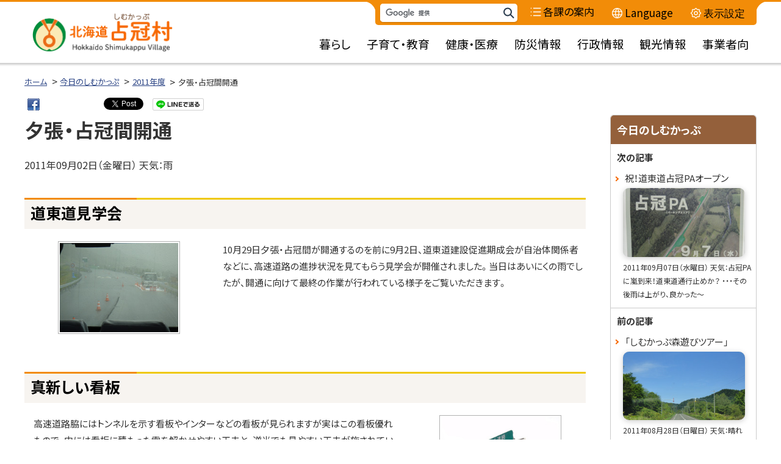

--- FILE ---
content_type: text/html
request_url: https://www.vill.shimukappu.lg.jp/shimukappu/today/nmudtq00000010i2.html
body_size: 6672
content:
<!doctype html>
<html lang="ja">
<head>
<meta charset="UTF-8">
<meta http-equiv="X-UA-Compatible" content="IE=edge"/>
<meta name="viewport" content="width=device-width,initial-scale=1">
<meta name="format-detection" content="telephone=no">

  <title>夕張・占冠間開通 | 今日のしむかっぷ | 北海道占冠村</title>



<meta property="og:site_name" content="北海道占冠村">
<meta property="og:title" content="夕張・占冠間開通 | 今日のしむかっぷ | 北海道占冠村">
<meta property="og:type" content="article">
<meta property="og:url" content="https://www.vill.shimukappu.lg.jp/shimukappu/today/nmudtq00000010i2.html">
<meta property="og:image" content="https://www.vill.shimukappu.lg.jp/shimukappu/nmudtq00000001zb-img/fqprvo000000040p.jpg">
<meta name="twitter:image" content="https://www.vill.shimukappu.lg.jp/shimukappu/nmudtq00000001zb-img/fqprvo000000040p.jpg">
<meta name="twitter:card" content="summary_large_image">

<meta name="author" content="北海道占冠村役場" />
<link rel="icon" type="image/vnd.microsoft.icon" href="/shimukappu/nmudtq00000001zb-att/favicon.ico">

<link rel="apple-touch-icon" href="/shimukappu/nmudtq00000001zb-img/fqprvo000000040o.png">


<link rel="stylesheet" href="https://cdn.jsdelivr.net/npm/yakuhanjp@3.3.1/dist/css/yakuhanjp.min.css">
<link href="https://fonts.googleapis.com/css?family=Noto+Sans+JP:400,700&display=swap&subset=japanese" rel="stylesheet">

<link href="/shimukappu/css/base.css?2102" rel="stylesheet" media="all">

  <link href="/shimukappu/css/color1.css" rel="stylesheet" media="print"/>
  <link href="/shimukappu/css/color1.css?2102" rel="stylesheet" id="color_css" title="ツールボタン選択中配色" media="screen" />
  
  <link href="/shimukappu/css/color1.css?2102" rel="alternate stylesheet" id="color1" title="白背景" media="screen" />

  <link href="/shimukappu/css/color2.css?2102" rel="alternate stylesheet" id="color2" title="黒背景" media="screen" />

<script src="https://cdn.jsdelivr.net/combine/npm/jquery@3.5.1,npm/rangeslider.js@2.3.3"></script> 
<script>window.jQuery || document.write('<script src="/shimukappu/common/jquery.js"><\/script>')</script>

<script src="/shimukappu/common.js?2104"></script>



<link rel="stylesheet" href="https://cdn.jsdelivr.net/npm/modaal@0.4.4/dist/css/modaal.min.css">
<script src="https://cdn.jsdelivr.net/npm/modaal@0.4.4/dist/js/modaal.min.js"></script>

<script>
$(document).ready(function() {
	$('.Album').attr('data-group','gallery');
	$('.Album').modaal({   type: 'image' });
});
</script>



<!-- Global Site Tag (gtag.js) - Google Analytics -->
<script async src="https://www.googletagmanager.com/gtag/js?id=UA-30152203-1"></script>
<script>
  window.dataLayer = window.dataLayer || [];
  function gtag(){dataLayer.push(arguments);}
  gtag('js', new Date());

  gtag('config', 'UA-30152203-1');
</script>

</head>
<body id="contentPage">
<ul class="speech">
  <li><a href="#contents">本文へ</a></li>
  <li><a href="#menu">メニューへ</a></li>
</ul>
<hr class="clear">
<div id="wrapper">

<header id="pageHead">
	<div id="headBox"><div class="container">
<div class="siteTitle"><a class="logo" href="/shimukappu/index.html"> <span class="ja">北海道占冠村</span></a></div>

		<div id="headNav">
			<div id="toolBar">

				<div id="srcBox">
					<button class="toggle"><span class="name"><span class="speech">サイト内</span>検索</span></button>
					<div class="panel search">
						<form action="https://www.google.com/cse" id="cse-search-box">
							<input type="hidden" name="cx" value="001743641862160670800:qidzeqkycv0">
							<input type="hidden" name="ie" value="UTF-8">
							<label for="q" class="speech">検索キーワード</label>
							<input name="q" id="q" type="text">
							<button type="submit" name="sa">検索</button>
						</form>
					</div>
				</div>

					<p class="sGuid"><a href="/shimukappu/section/index.html"><span class="title">各課の案内</span></a></p>

					<p class="foreign">
  <a href="/shimukappu/fqprvo00000005mz.html"><span class="title">Language</span></a>
</p>

					<div id="tool">
						<button class="toggle"><span class="name">表示設定</span></button>
						<div class="panel"></div>
					</div>
				</div>

<nav id="menu" aria-label="メニュー">
	<button id="menuBtn" class="toggle"><span class="icon"></span><span class="name">メニュー</span></button>
	<ul class="gMenu">
		<li class="group"><a href="/shimukappu/category/nmudtq0000001obq.html"><span class="title">暮らし</span></a><div class="sub column2">
	<p class="top"><a href="/shimukappu/category/nmudtq0000001obq.html">暮らしトップ</a></p>
	<ul><li><a  href="/shimukappu/category/nmudtq0000001obq.html#c0"><span class="title">転入転出・転居</span></a></li><li><a  href="/shimukappu/category/nmudtq0000001obq.html#c1"><span class="title">印鑑登録</span></a></li><li><a  href="/shimukappu/category/nmudtq0000001obq.html#c2"><span class="title">戸籍・住民票</span></a></li><li><a  href="/shimukappu/category/nmudtq0000001obq.html#c3"><span class="title">結婚・離婚</span></a></li><li><a  href="/shimukappu/category/nmudtq0000001obq.html#c4"><span class="title">妊娠・出産</span></a></li><li><a  href="/shimukappu/category/nmudtq0000001obq.html#c5"><span class="title">死亡・埋火葬</span></a></li><li><a  href="/shimukappu/category/nmudtq0000001obq.html#c6"><span class="title">国民健康保険</span></a></li><li><a  href="/shimukappu/category/nmudtq0000001obq.html#c7"><span class="title">後期高齢者医療制度</span></a></li><li><a  href="/shimukappu/category/nmudtq0000001obq.html#c8"><span class="title">介護保険</span></a></li><li><a  href="/shimukappu/category/nmudtq0000001obq.html#c9"><span class="title">国民年金</span></a></li><li><a  href="/shimukappu/category/nmudtq0000001obq.html#c10"><span class="title">税金</span></a></li><li><a  href="/shimukappu/category/nmudtq0000001obq.html#c11"><span class="title">ごみ</span></a></li><li><a  href="/shimukappu/category/nmudtq0000001obq.html#c12"><span class="title">上下水道</span></a></li><li><a  href="/shimukappu/category/nmudtq0000001obq.html#c13"><span class="title">引越・住まい</span></a></li><li><a  href="/shimukappu/category/nmudtq0000001obq.html#c14"><span class="title">バス・交通</span></a></li><li><a  href="/shimukappu/category/nmudtq0000001obq.html#c15"><span class="title">ペット</span></a></li><li><a  href="/shimukappu/category/nmudtq0000001obq.html#c16"><span class="title">防災・防犯・消防</span></a></li></ul>
</div></li>
	
		<li class="group"><a href="/shimukappu/category/nmudtq0000001odq.html"><span class="title">子育て・教育</span></a><div class="sub">
	<p class="top"><a href="/shimukappu/category/nmudtq0000001odq.html">子育て・教育トップ</a></p>
	<ul><li><a  href="/shimukappu/category/nmudtq0000001odq.html#c0"><span class="title">子育て支援</span></a></li><li><a  href="/shimukappu/category/nmudtq0000001odq.html#c1"><span class="title">保育所</span></a></li><li><a  href="/shimukappu/category/nmudtq0000001odq.html#c2"><span class="title">児童福祉</span></a></li><li><a  href="/shimukappu/category/nmudtq0000001odq.html#c3"><span class="title">小中学校</span></a></li><li><a  href="/shimukappu/category/nmudtq0000001odq.html#c4"><span class="title">生涯学習</span></a></li></ul>
</div></li>
	
		<li class="group"><a href="/shimukappu/category/nmudtq0000001ofq.html"><span class="title">健康・医療 </span></a><div class="sub">
	<p class="top"><a href="/shimukappu/category/nmudtq0000001ofq.html">健康・医療 トップ</a></p>
	<ul><li><a  href="/shimukappu/category/nmudtq0000001ofq.html#c0"><span class="title">医療機関</span></a></li><li><a  href="/shimukappu/category/nmudtq0000001ofq.html#c1"><span class="title">国民健康保険</span></a></li><li><a  href="/shimukappu/category/nmudtq0000001ofq.html#c2"><span class="title">医療費助成</span></a></li><li><a  href="/shimukappu/category/nmudtq0000001ofq.html#c3"><span class="title">障害福祉</span></a></li><li><a  href="/shimukappu/category/nmudtq0000001ofq.html#c4"><span class="title">健康増進</span></a></li></ul>
</div></li>
	
		<li class="group"><a href="/shimukappu/category/nmudtq0000001ooo.html"><span class="title">防災情報</span></a><div class="sub">
	<p class="top"><a href="/shimukappu/category/nmudtq0000001ooo.html">防災情報トップ</a></p>
	<ul><li><a  href="/shimukappu/category/nmudtq0000001ooo.html#c0"><span class="title">医療</span></a></li><li><a  href="/shimukappu/category/nmudtq0000001ooo.html#c1"><span class="title">防災</span></a></li></ul>
</div></li>
	
		<li class="group"><a href="/shimukappu/category/nmudtq0000001on1.html"><span class="title">行政情報</span></a><div class="sub">
	<p class="top"><a href="/shimukappu/category/nmudtq0000001on1.html">行政情報トップ</a></p>
	<ul><li><a href="/shimukappu/category/nmudtq0000001otk.html"><span class="title">占冠村について</span></a></li><li><a href="/shimukappu/category/nmudtq0000001pzr.html"><span class="title">議会</span></a></li><li><a href="/shimukappu/category/nmudtq0000001q1o.html"><span class="title">委員会</span></a></li><li><a href="/shimukappu/category/nmudtq0000001q2o.html"><span class="title">施設案内</span></a></li><li><a href="/shimukappu/category/nmudtq0000001q4l.html"><span class="title">産業・特産品</span></a></li><li><a href="/shimukappu/category/nmudtq0000001q6i.html"><span class="title">文化・歴史・国際交流</span></a></li></ul>
</div></li>
	
		<li class="group"><a href="/shimukappu/category/fqprvo00000004cm.html"><span class="title">観光情報</span></a><div class="sub">
	<p class="top"><a href="/shimukappu/category/fqprvo00000004cm.html">観光情報トップ</a></p>
	<ul><li><a href="/shimukappu/category/nmudtq0000001qrj.html"><span class="title">マップ</span></a></li><li><a href="/shimukappu/category/nmudtq0000001qtg.html"><span class="title">観光</span></a></li><li><a href="/shimukappu/category/nmudtq0000001qvd.html"><span class="title">宿泊</span></a></li><li><a href="/shimukappu/category/nmudtq0000001qxa.html"><span class="title">イベント</span></a></li><li><a href="/shimukappu/category/nmudtq0000001ytv.html"><span class="title">移住・定住</span></a></li></ul>
</div></li>
	
		<li class="group"><a href="/shimukappu/category/nmudtq0000001q8f.html"><span class="title">事業者向</span></a><div class="sub">
	<p class="top"><a href="/shimukappu/category/nmudtq0000001q8f.html">事業者向トップ</a></p>
	<ul><li><a  href="/shimukappu/category/nmudtq0000001q8f.html#c0"><span class="title">企業誘致</span></a></li><li><a  href="/shimukappu/category/nmudtq0000001q8f.html#c1"><span class="title">各種手続・届出</span></a></li><li><a  href="/shimukappu/category/nmudtq0000001q8f.html#c2"><span class="title">企業振興</span></a></li></ul>
</div></li>
	</ul>
</nav>


		</div>
	</div></div>
<hr class="clear">
</header>

<div id="contents">


<nav class="breadcrumbs" aria-label="現在位置の階層">
        <ol>
          <li class="home"><a href="/shimukappu/index.html"><span id="home"></span>ホーム<span class="arrow"></span></a></li>

          <li class="path"><a href="/shimukappu/today/index.html">今日のしむかっぷ</a></li>

          <li class="path"><a href="/shimukappu/today/nmudtq000000493o.html">2011年度</a></li>

          <li class="thisPage"><span>夕張・占冠間開通</span></li>


        </ol>
</nav> 
<div class="container"><div class="ninja_onebutton">
<script type="text/javascript">
//<![CDATA[
(function(d){
if(typeof(window.NINJA_CO_JP_ONETAG_BUTTON_fdedd5d67d363770292eb1cd61237c5d)=='undefined'){
   document.write("<sc"+"ript type='text\/javascript' src='https:\/\/omt.shinobi.jp\/b\/fdedd5d67d363770292eb1cd61237c5d'><\/sc"+"ript>");
}else{ 
   window.NINJA_CO_JP_ONETAG_BUTTON_fdedd5d67d363770292eb1cd61237c5d.ONETAGButton_Load();}
})(document);
//]]>
</script><span class="ninja_onebutton_hidden" style="display:none;">https://www.vill.shimukappu.lg.jp/shimukappu/today/nmudtq00000010i2.html</span><span style="display:none;" class="ninja_onebutton_hidden">夕張・占冠間開通 | 今日のしむかっぷ | 北海道占冠村</span>
</div></div>


<div class="container">
<main id="main" class="onSide">
	<header class="contentHead">
		<h1 class="pageTitle">夕張・占冠間開通</h1>


       <p class="blogInfo">2011年09月02日（金曜日） 天気：雨  </p>
		
		<nav id="indexInter" class="speech" aria-label="ページ内目次">
			<h2>ページ内目次</h2>
			<ul>
	<li><a href="#s0"><span class="title">道東道見学会</span></a></li><li><a href="#s1"><span class="title">真新しい看板</span></a></li><li><a href="#s2"><span class="title">橋の名前は小学生が</span></a></li><li><a href="#s3"><span class="title">トンネルとトンネルの間も</span></a></li><li><a href="#s4"><span class="title">後はラインを待つだけ</span></a></li><li><a href="#s5"><span class="title">避難通路表示</span></a></li><li><a href="#s6"><span class="title">むかわ穂別インター</span></a></li><li><a href="#s7"><span class="title">四車線区間</span></a></li><li><a href="#s8"><span class="title">取り付け道路</span></a></li>
			</ul>
		</nav>

	</header>
	<div class="mainText">

    <section id="s0">
<h2>道東道見学会</h2>
	<div class="txtPart row">
		
	<div class="iFigureL"><a href="/shimukappu/today/nmudtq00000010i2-img/nmudtq00000010ik.jpg" class="Album"><figure>
		<img src="/shimukappu/today/nmudtq00000010i2-img/nmudtq00000010ik.jpg" alt="完成間近の道東道" width="250" height="188" />
		
	</figure></a></div>

		<div class="txtPTxt">10月29日夕張・占冠間が開通するのを前に9月2日、道東道建設促進期成会が自治体関係者などに、高速道路の進捗状況を見てもらう見学会が開催されました。当日はあいにくの雨でしたが、開通に向けて最終の作業が行われている様子をご覧いただきます。&nbsp;</div>
	</div>
	 
	
   </section>

	<p class="up_link speech"><a href="#pageHead">トップに戻る</a></p>

    <section id="s1">
<h2>真新しい看板</h2>
	<div class="txtPart">
		
	<div class="iFigureR"><a href="/shimukappu/today/nmudtq00000010i2-img/nmudtq00000010uf.jpg" class="Album"><figure>
		<img src="/shimukappu/today/nmudtq00000010i2-img/nmudtq00000010uf.jpg" alt="トンネルを示す看板" width="250" height="188" />
		
	</figure></a></div>

		高速道路脇にはトンネルを示す看板やインターなどの看板が見られますが実はこの看板優れもので、中には看板に積もった雪を解かせやすい工夫と、逆光でも見やすい工夫が施されている最新式の看板だそうです。知らないところで、運転手に優しい工夫がされているのですね。&nbsp;
	</div>
	 
	
   </section>

	<p class="up_link speech"><a href="#pageHead">トップに戻る</a></p>

    <section id="s2">
<h2>橋の名前は小学生が</h2>
	<div class="txtPart row">
		
	<div class="iFigureL"><a href="/shimukappu/today/nmudtq00000010i2-img/nmudtq00000010tg.jpg" class="Album"><figure>
		<img src="/shimukappu/today/nmudtq00000010i2-img/nmudtq00000010tg.jpg" alt="ゆうばりみらいばし" width="250" height="188" />
		
	</figure></a></div>

		<div class="txtPTxt">ゆうばりみらいばし、きぼうばし、のぞみばしなど橋脚の名前は、地元の小学生書いたものだそうです。&nbsp;</div>
	</div>
	 
	
   </section>

	<p class="up_link speech"><a href="#pageHead">トップに戻る</a></p>

    <section id="s3">
<h2>トンネルとトンネルの間も</h2>
	<div class="txtPart">
		
	<div class="iFigureR"><a href="/shimukappu/today/nmudtq00000010i2-img/nmudtq00000010sh.jpg" class="Album"><figure>
		<img src="/shimukappu/today/nmudtq00000010i2-img/nmudtq00000010sh.jpg" alt="トンネルの間にあるトンネル" width="250" height="188" />
		
	</figure></a></div>

		夕張・占冠間には8つのトンネルがありますが、大夕張トンネルと楓トンネルの間もトンネルのようになっています。これは、積雪の折、トンネルの途中で雪が交通の妨げにならないようにする為ということです。&nbsp;
	</div>
	 
	
   </section>

	<p class="up_link speech"><a href="#pageHead">トップに戻る</a></p>

    <section id="s4">
<h2>後はラインを待つだけ</h2>
	<div class="txtPart row">
		
	<div class="iFigureL"><a href="/shimukappu/today/nmudtq00000010i2-img/nmudtq00000010ri.jpg" class="Album"><figure>
		<img src="/shimukappu/today/nmudtq00000010i2-img/nmudtq00000010ri.jpg" alt="ラインが引かれる前の高速道路" width="250" height="188" />
		
	</figure></a></div>

		<div class="txtPTxt">アスファルト舗装もほとんど終わり、後はラインが引かれるのを待つだけの高速道路。&nbsp;</div>
	</div>
	 
	
   </section>

	<p class="up_link speech"><a href="#pageHead">トップに戻る</a></p>

    <section id="s5">
<h2>避難通路表示</h2>
	<div class="txtPart">
		
	<div class="iFigureR"><a href="/shimukappu/today/nmudtq00000010i2-img/nmudtq00000010qj.jpg" class="Album"><figure>
		<img src="/shimukappu/today/nmudtq00000010i2-img/nmudtq00000010qj.jpg" alt="避難通路表示" width="250" height="188" />
		
	</figure></a></div>

		4.2kmの延長がある、大夕張トンネルには本トンネルの横に避難用のトンネルが用意されていて、万が一の事故の場合など避難路や救急車が通れるようになってました。&nbsp;
	</div>
	 
	
   </section>

	<p class="up_link speech"><a href="#pageHead">トップに戻る</a></p>

    <section id="s6">
<h2>むかわ穂別インター</h2>
	<div class="txtPart row">
		
	<div class="iFigureL"><a href="/shimukappu/today/nmudtq00000010i2-img/nmudtq00000010pk.jpg" class="Album"><figure>
		<img src="/shimukappu/today/nmudtq00000010i2-img/nmudtq00000010pk.jpg" alt="むかわ穂別インターで出口" width="250" height="188" />
		
	</figure></a></div>

		<div class="txtPTxt">夕張インターから新しく出来たむかわ穂別インターから降りて下道の国道から夕張へと帰りました。&nbsp;</div>
	</div>
	 
	
   </section>

	<p class="up_link speech"><a href="#pageHead">トップに戻る</a></p>

    <section id="s7">
<h2>四車線区間</h2>
	<div class="txtPart">
		
	<div class="iFigureR"><a href="/shimukappu/today/nmudtq00000010i2-img/nmudtq00000010ol.jpg" class="Album"><figure>
		<img src="/shimukappu/today/nmudtq00000010i2-img/nmudtq00000010ol.jpg" alt="四車線道路" width="250" height="188" />
		
	</figure></a></div>

		追い越し車線を確保するためところどころに4車線区間が設けられています。&nbsp;
	</div>
	 
	
   </section>

	<p class="up_link speech"><a href="#pageHead">トップに戻る</a></p>

    <section id="s8">
<h2>取り付け道路</h2>
	<div class="txtPart row">
		
	<div class="iFigureL"><a href="/shimukappu/today/nmudtq00000010i2-img/nmudtq00000010kb.jpg" class="Album"><figure>
		<img src="/shimukappu/today/nmudtq00000010i2-img/nmudtq00000010kb.jpg" alt="完成間近の取り付け道路" width="250" height="188" />
		
	</figure></a></div>

		<div class="txtPTxt">一般道から、むかわ穂別インターへ入る取り付け道路の工事も急ピッチで進んでいました。&nbsp;</div>
	</div>
	 
	
   </section>

	<p class="up_link speech"><a href="#pageHead">トップに戻る</a></p>

	</div>
	<footer id="contentFoot">
	<p class="lastDate">最終更新日:  
<time datetime="2011-09-02">2011年9月2日</time></p>

	</footer>
</main>
<aside id="side">
        <h2 class="speech">サイド・メニュー</h2>
<section id="bNav" class="cMenu blog">
	<h3>今日のしむかっぷ</h3>
	<ul>

<li class="article"><b>次の記事</b>
		


         <a href="/shimukappu/today/nmudtq00000010vt.html">
		<span class="title">祝！道東道占冠PAオープン</span>



		<div class="thumb"><img src="/shimukappu/today/nmudtq00000010vt-img/nmudtq00000010wa.jpg" alt="道東道占冠PAポスター" class="tate"></div>

		<time class="pubDate" datetime="2011-09-07T00:00+0900">2011年09月07日（水曜日）</time>
		<small class="weather"> 天気：占冠PAに嵐到来！道東道通行止めか？ ・・・その後雨は上がり、良かった～</small>
	</a> 

</li>

<li class="article"><b>前の記事</b>
		


         <a href="/shimukappu/today/nmudtq0000001cd9.html">
		<span class="title">「しむかっぷ森遊びツアー」</span>



		<div class="thumb"><img src="/shimukappu/today/nmudtq0000001cd9-img/nmudtq0000001cdq.jpg" alt="占冠ハイウェイ" class="yoko"></div>

		<time class="pubDate" datetime="2011-08-28T00:00+0900">2011年08月28日（日曜日）</time>
		<small class="weather"> 天気：晴れ</small>
	</a> 

</li>

	</ul>
	<footer>
	<ul class="nav">

		<li class="Rss"><a href="/shimukappu/today.xml"><span class="title">RSS</span></a></li>

		<li class="List"><a href="/shimukappu/today/index.html"><span class="title">一覧を見る</span></a></li>
	</ul>
	</footer>
</section>

<div id="bMonth" class="cMenu blog">
	<h3>2011年09月</h3>
	<ul>
	
			<li><a href="/shimukappu/today/nmudtq00000010i2.html" class="current">
				<span class="title">02日</span></a></li>
			
			<li><a href="/shimukappu/today/nmudtq00000010vt.html" >
				<span class="title">07日</span></a></li>
			
			<li><a href="/shimukappu/today/nmudtq00000011bb.html" >
				<span class="title">10日</span></a></li>
			
			<li><a href="/shimukappu/today/nmudtq00000011j5.html" >
				<span class="title">11日</span></a></li>
			
			<li><a href="/shimukappu/today/nmudtq00000012dx.html" >
				<span class="title">19日</span></a></li>
			
			<li><a href="/shimukappu/today/nmudtq00000013li.html" >
				<span class="title">20日</span></a></li>
			
			<li><a href="/shimukappu/today/nmudtq0000000zb1.html" >
				<span class="title">30日</span></a></li>
			
	</ul>
</div>



<div id="bNendo" class="cMenu blog">
	<h3>年度別一覧</h3>
	<ul>

		<li><a href="/shimukappu/today/fci22a0000000898.html" ><span class="title">2020年度</span></a></li>

		<li><a href="/shimukappu/today/fci22a000000087n.html" ><span class="title">2019年度</span></a></li>

		<li><a href="/shimukappu/today/fci22a0000000862.html" ><span class="title">2018年度</span></a></li>

		<li><a href="/shimukappu/today/nmudtq000002v1yv.html" ><span class="title">2017年度</span></a></li>

		<li><a href="/shimukappu/today/nmudtq000002v19n.html" ><span class="title">2016年度</span></a></li>

		<li><a href="/shimukappu/today/nmudtq000002ryz1.html" ><span class="title">2015年度</span></a></li>

		<li><a href="/shimukappu/today/nmudtq000002prgs.html" ><span class="title">2014年度</span></a></li>

		<li><a href="/shimukappu/today/nmudtq000001jaiv.html" ><span class="title">2013年度</span></a></li>

		<li><a href="/shimukappu/today/nmudtq000001ja11.html" ><span class="title">2012年度</span></a></li>

		<li><a href="/shimukappu/today/nmudtq000000493o.html" ><span class="title">2011年度</span></a></li>

		<li><a href="/shimukappu/today/nmudtq0000004ksp.html" ><span class="title">2010年度</span></a></li>

		<li><a href="/shimukappu/today/nmudtq0000004wx1.html" ><span class="title">2009年度</span></a></li>

		<li><a href="/shimukappu/today/nmudtq0000004wyq.html" ><span class="title">2008年度</span></a></li>

		<li><a href="/shimukappu/today/nmudtq0000004x0l.html" ><span class="title">2007年度</span></a></li>

		<li><a href="/shimukappu/today/nmudtq0000004x2g.html" ><span class="title">2006年度</span></a></li>

		<li><a href="/shimukappu/today/nmudtq0000004x45.html" ><span class="title">2005年度</span></a></li>

		<li><a href="/shimukappu/today/nmudtq0000004x5u.html" ><span class="title">2004年度</span></a></li>

		<li><a href="/shimukappu/today/nmudtq0000004x7p.html" ><span class="title">2003年度</span></a></li>

		<li><a href="/shimukappu/today/nmudtq0000004x9e.html" ><span class="title">2002年度</span></a></li>

		<li><a href="/shimukappu/today/nmudtq0000004xb3.html" ><span class="title">2001年度</span></a></li>

		<li><a href="/shimukappu/today/nmudtq0000009n5e.html" ><span class="title">2000年度</span></a></li>

		<li><a href="/shimukappu/today/nmudtq000000apif.html" ><span class="title">1999年度</span></a></li>

		<li><a href="/shimukappu/today/nmudtq000000apk6.html" ><span class="title">1998年度</span></a></li>

		<li><a href="/shimukappu/today/nmudtq000000aplx.html" ><span class="title">1997年度</span></a></li>

		<li><a href="/shimukappu/today/nmudtq000000apno.html" ><span class="title">1996年度</span></a></li>

	</ul>
</div>
<div id="coms" class="cMenu Ins">

	<h3>占冠村について</h3>
	<ul>
	<li>
  <a href="/shimukappu/opendata/index.html"><span class="title">占冠村オープンデータ</span></a>
</li>

	<li>
  <a href="/shimukappu/today/index.html"><span class="title">今日のしむかっぷ</span></a>
</li>

	<li>
  <a href="/shimukappu/photo/index.html"><span class="title">しむかっぷ図鑑</span></a>
</li>

	<li>
  <a href="/shimukappu/section/kikaku/nmudtq0000005y7u.html"><span class="title">村歌・音頭</span></a>
</li>

	<li>
  <a href="/shimukappu/section/soumu/nmudtq0000001trk.html"><span class="title">例規集</span></a>
</li>
</ul>
</div>
</aside>
</div>
</div>

<footer id="pageFoot">
	<hr class="clear">
	<ul id="middleGide" class="speech">
		<li><a href="#contents">本文へ戻る</a></li>
		<li><a href="#menu">メニューへ戻る</a></li>
	</ul>
	<div id="upLink" class="hide"><a href="#pageHead"><span>ページのトップへ戻る</span></a></div>
	<div id="fOffice">
		<div class="container">
			<div class="officeBox">
				<h2><span class="speech">北海道</span>占冠村<span class="speech">役場</span></h2>
				<div class="oInfo">
					<ul class="office">

					<li class="address">住所：<span class="postCode">〒079-2201</span><span>北海道勇払郡占冠村字中央 </span></li>
<li class="tel">電話：0167-56-2121</li>
<li class="open">一般的な業務時間：8時30分～17時15分 （土日祝日および年末年始はお休み）</li>

					</ul>

				<ul class="oLink btn"><li>
  <a href="/shimukappu/section/index.html"><span class="title">各課の案内</span></a>
</li><li>
  <a href="/shimukappu/section/soumu/nmudtq0000001lq6.html"><span class="title">各課直通電話番号</span></a>
</li><li>
  <a href="/shimukappu/section/soumu/nmudtq0000001w8z.html"><span class="title">フロアマップ</span></a>
</li></ul>
  
				</div>
			</div>
		</div>
	</div>
	<div id="infoBar" class="nav"><div class="container">
		<h2 class="speech">サイト情報</h2>

		<ul class="sInfo"><li>
  <a href="/shimukappu/nmudtq0000001yx2.html"><span class="title">このサイトについて</span></a>
</li><li>
  <a href="/shimukappu/nmudtq0000001x6p.html"><span class="title">よくあるご質問と回答</span></a>
</li><li>
  <a href="/shimukappu/fci22a0000001m0f.html"><span class="title">ウェブアクセシビリティ方針</span></a>
</li><li>
  <a href="/shimukappu/nmudtq0000001wt5.html"><span class="title">お問い合わせ</span></a>
</li><li>
  <a href="/shimukappu/siteMap.html"><span class="title">サイトマップ</span></a>
</li><li>
  <a href="/shimukappu/nmudtq0000001xvg.html"><span class="title">アクセス</span></a>
</li><li>
  <a href="http://weather.yahoo.co.jp/weather/jp/1a/1200/1463.html" class="outside" ><span class="title">お天気</span><span class="out">(外部サイト)</span></a>
</li></ul>

		<p id="copyright"><small><span lang="en">&copy;</span>2003〜北海道占冠村 All Right Reserved.</small></p>

	</div></div>
</footer>

</div>
<hr class="clear">
<ul class="speech">
  <li><a href="#contents">本文へ戻る</a></li>
  <li><a href="#menu">メニューへ戻る</a></li>
  <li><a href="#pageHead">ページのトップへ戻る</a></li>
</ul>
<script type="text/javascript" src="/_Incapsula_Resource?SWJIYLWA=719d34d31c8e3a6e6fffd425f7e032f3&ns=2&cb=1058589261" async></script></body>
</html>

--- FILE ---
content_type: text/css
request_url: https://www.vill.shimukappu.lg.jp/shimukappu/css/color2.css?2102
body_size: 5203
content:
@charset "UTF-8";
/****************************************************
* 配色設定color2 02黒背景  *
*****************************************************/

.onlyColor1 {
	display: none;
}

a[href]:link {
	color: #E4EBFF;
}
a[href]:visited {
	color: #CDC5DD;
}
a[href]:hover, a[href]:focus, a[href]:active {
	color: #EAEFFF;
}
.out {
	color: #FFFFFF;
}
.nw::before {
	background-image: url([data-uri]);
}

em {
	color: #FFEE00;
}

.btn a, a.btn, .btn a[href], a.btn[href] {
	color: #FFF;
	background-color: #312721;
}


.tabPanels .tabs [role="tab"] {
	background-color: #BCBCBC;
}
.tabPanels .tabs [role="tab"][aria-selected="true"] {
	background-color: #622900;
	color: #FFF;
}
.tabPanels .tabs [role="tab"][aria-selected="true"]:after {
	border-color: #622900;
	background-image: url("[data-uri]");
}


/*構造 レイアウト*******************************************************/

body{
	color: #FFF;
	background: #3F3F3F;
}

/*ヘッダー詳細*******************************************************/

#pageHead {
	background-color: #232323;
}
#headBox .logo {
	background-image: url(/shimukappu/nmudtq00000001zb-img/fqprvo000000040n.png);
}
#pageHead .siteTitle span {
	color: #fff;
}

#tool .panel{
	color: #fff;
	background: #333;
}

@media screen and (max-width: 767px) {
	#headBox {
		color: #fff;
		background: #232323;
	}
	.toggle .name,
	.toggle .close{
		color: #fff;
	}
	#srcBox .panel{
		background-color: rgba(0, 0, 0, 0.80);
	}

	#headNav .open .toggle::before{
		background-image: url([data-uri]);
	}
}


/*メニュー*******************************************************/

#menu .gMenu a {
	color: #FFF;
}


@media screen and (max-width: 767px) {

	#menuBtn .icon,
	#menuBtn .icon:before,
	#menuBtn .icon:after{
		background: #fff;
	}
	#menu .gMenu {
		background-color: rgba(0, 0, 0, 0.80);
	}
	#menu .gMenu .sub {
		border-bottom-color: #cacaca;
	}

}

@media screen and (min-width: 768px), print {

	#menu .sub {
		background-color: #333;
	}
	#menu .sub a {
		color: #FFF;
	}

}


/*フッター詳細*******************************************************/

#pageFoot .container {
	color: #FFF;
}
#pageFoot .container a {
	color: #FFF;
}
#fOffice .oLink li a {
	background-color: #1B1B1B;
}
#fOffice .oLink li a:hover, #fOffice .oLink li a:active, #fOffice .oLink li a:focus {
	background-color: #262622;
}

#infoBar .sInfo .nw::before {
	background-image: url([data-uri]);
}





#side .cMenu li a, #side .cMenu li .label, #side .cMenu li a[href]:link {
	color: #FFF;
}
#side .cMenu.Ins h3 {
	color: #FFF;
	background-color: #0C4C20;
}
#side .cMenu .l2 li {
	background-color: #232323;
}
#side .cMenu .l2 li {
	border-color: #c3c3c3;
}
#side .cMenu li a.current {
	background-color: #111111;
}

/*コンテンツ部*******************************************************/


#indexInter a {
	color: #FFF;
}


.mainText h2, .mainText h3, .mainText h4, .mainText h6, .mainText strong {
	color: #FFF;
}
.mainText h2 {
	color: #FFF;
	background: #393939;
}

.iLink span.nw {
	color: #FFF;
}



.iPaper a::before {
	background-image: url([data-uri]);
}
.iPaper a.pdf::before {
	background-image: url([data-uri]);
}
.iPaper a.word::before {
	background-image: url([data-uri]);
}
.iPaper a.excel::before {
	background-image: url([data-uri]);
}

.mainText th, .mainText td {
	border-color: #FFF;
}
.mainText th {
	background: #252627;
}
.mainText thead th {
	background: #454850;
}

.mainText #sOffice h2 {
	color: #FFF;
	background-color: #3B3535;
}
.mainText #sOffice .infoData dt, .mainText #sOffice .infoData dd {
	border-color: #FFFFFF;
}




.PhotoGarary {
	background-color: #1E1E1E;
}
.PhotoGarary .thumbs .slick-current img {
	border-color: #DEFFE3;
}

/*トピックス**************************************/

.entrys li > a.noLink,
.entrys li > a[href]:link {
	color: #fff;
}
.entrys li time,
.entrys li .out{
	color: #fff;
}

.topicList{
	background: #242424;
}
.topicList header h2, .topBox h2 {
	color: #FFF;
}



.cards >.article.card>a,
.cards >article.card>a{
	color: #fff;
	background: #000;
}

.idxBox li .label, .idxBox li a:link {
	color: #FFF;
}

/*カレンダー*/

.calNavi a[href] {
	color: #FFF;
}
.EventList .Sat.w {
	color: #DCE8FE;
}
.EventList tr.holiday th,
.EventList td .holiday,
.EventList .w.Sun {
	color: #FFD8DA;
}

/*図鑑***********************************************/

#zPageing .card a.current{
	border-color:#fff;
}



#topicsPage #main,
#topics.topBox {
	background-image: url("/shimukappu/nmudtq00000008g7/topics_bg2.jpg");
}
.boxs li .title {
	color: #FFF;
}



@media screen and (min-width: 768px), print {
	#homePage #headBox .siteTitle {
		background: #000;
	}
}

#pickupWord li a {
	color: #FFF;
	background-color: #000;
}

#lifeInfo li a[href]:link{
	color: #FFF;
}

#news .panels,
#eventBox{
	background-color: #212121;
}


#guidance {
	background: linear-gradient(to bottom, rgba(42, 45, 38, 0.60) 0%, rgba(22, 22, 22, 1.00) 100%);
}
#guidance ul li a {
	color: #FFFFFF;
}


#timeline {
	background-color: #212121;
}
#prInfo #magazine a {
	color: #FFF;
	background-color: #21201d;
}
#prInfo #snsList {
	background-color: #333;
}



#aboutUs ul li a {
	background-color: rgba(0, 0, 0, .75);
	color: #FFF;
}
#aboutUs ul li a:focus,
#aboutUs ul li a:active,
#aboutUs ul li a:hover{
	background-color: rgba(0,0,0,1);
}

#pupulation {
	background-color: rgba(0, 0, 0, .75);
	color: #FFF;
}

#bLinks {
	background-color: #242424;
}



--- FILE ---
content_type: application/javascript
request_url: https://www.vill.shimukappu.lg.jp/shimukappu/common.js?2104
body_size: 11641
content:
// JavaScript Document
; /*共通スクリプト*/

/*! modernizr 3.6.0 (Custom Build) | MIT *
 * https://modernizr.com/download/?-history-touchevents-setclasses !*/
!function(e,n,o){function t(e,n){return typeof e===n}function s(){var e,n,o,s,i,a,r;for(var l in d)if(d.hasOwnProperty(l)){if(e=[],n=d[l],n.name&&(e.push(n.name.toLowerCase()),n.options&&n.options.aliases&&n.options.aliases.length))for(o=0;o<n.options.aliases.length;o++)e.push(n.options.aliases[o].toLowerCase());for(s=t(n.fn,"function")?n.fn():n.fn,i=0;i<e.length;i++)a=e[i],r=a.split("."),1===r.length?Modernizr[r[0]]=s:(!Modernizr[r[0]]||Modernizr[r[0]]instanceof Boolean||(Modernizr[r[0]]=new Boolean(Modernizr[r[0]])),Modernizr[r[0]][r[1]]=s),f.push((s?"":"no-")+r.join("-"))}}function i(e){var n=u.className,o=Modernizr._config.classPrefix||"";if(h&&(n=n.baseVal),Modernizr._config.enableJSClass){var t=new RegExp("(^|\\s)"+o+"no-js(\\s|$)");n=n.replace(t,"$1"+o+"js$2")}Modernizr._config.enableClasses&&(n+=" "+o+e.join(" "+o),h?u.className.baseVal=n:u.className=n)}function a(){return"function"!=typeof n.createElement?n.createElement(arguments[0]):h?n.createElementNS.call(n,"http://www.w3.org/2000/svg",arguments[0]):n.createElement.apply(n,arguments)}function r(){var e=n.body;return e||(e=a(h?"svg":"body"),e.fake=!0),e}function l(e,o,t,s){var i,l,f,d,c="modernizr",p=a("div"),h=r();if(parseInt(t,10))for(;t--;)f=a("div"),f.id=s?s[t]:c+(t+1),p.appendChild(f);return i=a("style"),i.type="text/css",i.id="s"+c,(h.fake?h:p).appendChild(i),h.appendChild(p),i.styleSheet?i.styleSheet.cssText=e:i.appendChild(n.createTextNode(e)),p.id=c,h.fake&&(h.style.background="",h.style.overflow="hidden",d=u.style.overflow,u.style.overflow="hidden",u.appendChild(h)),l=o(p,e),h.fake?(h.parentNode.removeChild(h),u.style.overflow=d,u.offsetHeight):p.parentNode.removeChild(p),!!l}var f=[],d=[],c={_version:"3.6.0",_config:{classPrefix:"",enableClasses:!0,enableJSClass:!0,usePrefixes:!0},_q:[],on:function(e,n){var o=this;setTimeout(function(){n(o[e])},0)},addTest:function(e,n,o){d.push({name:e,fn:n,options:o})},addAsyncTest:function(e){d.push({name:null,fn:e})}},Modernizr=function(){};Modernizr.prototype=c,Modernizr=new Modernizr;var u=n.documentElement,p=c._config.usePrefixes?" -webkit- -moz- -o- -ms- ".split(" "):["",""];c._prefixes=p;var h="svg"===u.nodeName.toLowerCase(),m=c.testStyles=l;Modernizr.addTest("touchevents",function(){var o;if("ontouchstart"in e||e.DocumentTouch&&n instanceof DocumentTouch)o=!0;else{var t=["@media (",p.join("touch-enabled),("),"heartz",")","{#modernizr{top:9px;position:absolute}}"].join("");m(t,function(e){o=9===e.offsetTop})}return o}),Modernizr.addTest("history",function(){var n=navigator.userAgent;return-1===n.indexOf("Android 2.")&&-1===n.indexOf("Android 4.0")||-1===n.indexOf("Mobile Safari")||-1!==n.indexOf("Chrome")||-1!==n.indexOf("Windows Phone")||"file:"===location.protocol?e.history&&"pushState"in e.history:!1}),s(),i(f),delete c.addTest,delete c.addAsyncTest;for(var v=0;v<Modernizr._q.length;v++)Modernizr._q[v]();e.Modernizr=Modernizr}(window,document);

/*! npm.im/object-fit-images 3.2.3 */
var objectFitImages=function(){"use strict";function t(t,e){return"data:image/svg+xml,%3Csvg xmlns='http://www.w3.org/2000/svg' width='"+t+"' height='"+e+"'%3E%3C/svg%3E"}function e(t){if(t.srcset&&!m&&window.picturefill){var e=window.picturefill._;t[e.ns]&&t[e.ns].evaled||e.fillImg(t,{reselect:!0}),t[e.ns].curSrc||(t[e.ns].supported=!1,e.fillImg(t,{reselect:!0})),t.currentSrc=t[e.ns].curSrc||t.src}}function i(t){for(var e,i=getComputedStyle(t).fontFamily,r={};null!==(e=l.exec(i));)r[e[1]]=e[2];return r}function r(e,i,r){var n=t(i||1,r||0);p.call(e,"src")!==n&&b.call(e,"src",n)}function n(t,e){t.naturalWidth?e(t):setTimeout(n,100,t,e)}function c(t){var c=i(t),o=t[a];if(c["object-fit"]=c["object-fit"]||"fill",!o.img){if("fill"===c["object-fit"])return;if(!o.skipTest&&g&&!c["object-position"])return}if(!o.img){o.img=new Image(t.width,t.height),o.img.srcset=p.call(t,"data-ofi-srcset")||t.srcset,o.img.src=p.call(t,"data-ofi-src")||t.src,b.call(t,"data-ofi-src",t.src),t.srcset&&b.call(t,"data-ofi-srcset",t.srcset),r(t,t.naturalWidth||t.width,t.naturalHeight||t.height),t.srcset&&(t.srcset="");try{s(t)}catch(t){window.console&&console.warn("https://bit.ly/ofi-old-browser")}}e(o.img),t.style.backgroundImage='url("'+(o.img.currentSrc||o.img.src).replace(/"/g,'\\"')+'")',t.style.backgroundPosition=c["object-position"]||"center",t.style.backgroundRepeat="no-repeat",t.style.backgroundOrigin="content-box",/scale-down/.test(c["object-fit"])?n(o.img,function(){o.img.naturalWidth>t.width||o.img.naturalHeight>t.height?t.style.backgroundSize="contain":t.style.backgroundSize="auto"}):t.style.backgroundSize=c["object-fit"].replace("none","auto").replace("fill","100% 100%"),n(o.img,function(e){r(t,e.naturalWidth,e.naturalHeight)})}function s(t){var e={get:function(e){return t[a].img[e||"src"]},set:function(e,i){return t[a].img[i||"src"]=e,b.call(t,"data-ofi-"+i,e),c(t),e}};Object.defineProperty(t,"src",e),Object.defineProperty(t,"currentSrc",{get:function(){return e.get("currentSrc")}}),Object.defineProperty(t,"srcset",{get:function(){return e.get("srcset")},set:function(t){return e.set(t,"srcset")}})}function o(t,e){var i=!h&&!t;if(e=e||{},t=t||"img",f&&!e.skipTest||!d)return!1;"img"===t?t=document.getElementsByTagName("img"):"string"==typeof t?t=document.querySelectorAll(t):"length"in t||(t=[t]);for(var r=0;r<t.length;r++)t[r][a]=t[r][a]||{skipTest:e.skipTest},c(t[r]);i&&(document.body.addEventListener("load",function(t){"IMG"===t.target.tagName&&o(t.target,{skipTest:e.skipTest})},!0),h=!0,t="img"),e.watchMQ&&window.addEventListener("resize",o.bind(null,t,{skipTest:e.skipTest}))}var a="bfred-it:object-fit-images",l=/(object-fit|object-position)\s*:\s*([-\w\s%]+)/g,u="undefined"==typeof Image?{style:{"object-position":1}}:new Image,g="object-fit"in u.style,f="object-position"in u.style,d="background-size"in u.style,m="string"==typeof u.currentSrc,p=u.getAttribute,b=u.setAttribute,h=!1;return o.supportsObjectFit=g,o.supportsObjectPosition=f,function(){function t(t,e){return t[a]&&t[a].img&&("src"===e||"srcset"===e)?t[a].img:t}f||(HTMLImageElement.prototype.getAttribute=function(e){return p.call(t(this,e),e)},HTMLImageElement.prototype.setAttribute=function(e,i){return b.call(t(this,e),e,String(i))})}(),o}();

/*! js-cookie v2.1.3 | MIT */
!function(a){var b=!1;if("function"==typeof define&&define.amd&&(define(a),b=!0),"object"==typeof exports&&(module.exports=a(),b=!0),!b){var c=window.Cookies,d=window.Cookies=a();d.noConflict=function(){return window.Cookies=c,d}}}(function(){function a(){for(var a=0,b={};a<arguments.length;a++){var c=arguments[a];for(var d in c)b[d]=c[d]}return b}function b(c){function d(b,e,f){var g;if("undefined"!=typeof document){if(arguments.length>1){if(f=a({path:"/"},d.defaults,f),"number"==typeof f.expires){var h=new Date;h.setMilliseconds(h.getMilliseconds()+864e5*f.expires),f.expires=h}try{g=JSON.stringify(e),/^[\{\[]/.test(g)&&(e=g)}catch(i){}return e=c.write?c.write(e,b):encodeURIComponent(e+"").replace(/%(23|24|26|2B|3A|3C|3E|3D|2F|3F|40|5B|5D|5E|60|7B|7D|7C)/g,decodeURIComponent),b=encodeURIComponent(b+""),b=b.replace(/%(23|24|26|2B|5E|60|7C)/g,decodeURIComponent),b=b.replace(/[\(\)]/g,escape),document.cookie=b+"="+e+(f.expires?"; expires="+f.expires.toUTCString():"")+(f.path?"; path="+f.path:"")+(f.domain?"; domain="+f.domain:"")+(f.secure?"; secure":"")}b||(g={});for(var j=document.cookie?document.cookie.split("; "):[],k=/(%[0-9A-Z]{2})+/g,l=0;l<j.length;l++){var m=j[l].split("="),n=m.slice(1).join("=");'"'===n.charAt(0)&&(n=n.slice(1,-1));try{var o=m[0].replace(k,decodeURIComponent);if(n=c.read?c.read(n,o):c(n,o)||n.replace(k,decodeURIComponent),this.json)try{n=JSON.parse(n)}catch(i){}if(b===o){g=n;break}b||(g[o]=n)}catch(i){}}return g}}return d.set=d,d.get=function(a){return d.call(d,a)},d.getJSON=function(){return d.apply({json:!0},[].slice.call(arguments))},d.defaults={},d.remove=function(b,c){d(b,"",a(c,{expires:-1}))},d.withConverter=b,d}return b(function(){})});

/*cookie Wraper---------------------------------------------------*/
function cSave(s,v,options){
	defaults = {path: '/', expires: 7};
	options = jQuery.extend({}, defaults, options);
	return Cookies.set(s,v,options);
}
function cSaveTmp(s,v){
	return Cookies.set(s,v,{ path: '/' });
}
function cRead(s){
	return Cookies.get(s);
}

/*Get&Set URL parameters using jQuery------------------------------------*/
function get_urlPram(url,key){
	if(key){
		var results = new RegExp('[\\?&]' + key + '=([^&#]*)').exec(url);
		if (results==null){
			return null;
		}
		else{
			return results[1] || 0;	
		}
	}else{
		var p1 = url.split("#"),q={};
		if( p1.length > 1 ) { url = p1[0]; }
		var p2= url.split("?");
		if( p2.length > 1 ) {
			var params = p2[1].split("&");
			for ( i = 0; i < params.length; i++ ) {
				var pItem = params[i].split("=");
				q[pItem[0]] = pItem[1];
			}
		}
		return q;
	}
}
/*パラメータ既存値は残す、同一キーは新値で上書き*/
function set_urlPram(url,prams){
	var p1 = url.split("#"),hash="",q=[];
	if( p1.length > 1 ) { url = p1[0]; hash="#"+p1[1]; }
	var setPrams= get_urlPram(url);
	if($.isEmptyObject(setPrams)) {
		setPrams=prams;
	}else{
		url= url.split("?")[0];
		$.extend(setPrams,prams);
	}
	$.each(setPrams,function(k,v) {
		q.push(k+"="+v);
	});
	return url+'?'+q.join('&')+hash;
}
function get_thisUrlPram(key){
return get_urlPram(window.location.href,key);
}

/*日時系共通関数---------------------------------------*/
function isDate(date) { 
  if (Object.prototype.toString.call(date) !== "[object Date]") return false; 

  return !isNaN(date.getTime()); 
} 
function parseISO8601(dtstr) { 
    var dt = dtstr.split(/[: T-]/).map(parseFloat); 
    return new Date(dt[0], dt[1] - 1, dt[2], dt[3] || 0, dt[4] || 0, dt[5] || 0, 0); 
} 
function parseDate(dtstr) {
    return parseISO8601(dtstr.replace(/T.*$/, ''));
}
function parseDateYM(dtstr) {
    return parseISO8601(dtstr+'-01');
}
//指定シフト(+/-n月)取得
function get_shiftMonth(date, shift) {
	var year,month;
	if(isDate(date)){
		year = date.getFullYear();
		month = date.getMonth();
	}else if(typeof(date)=='object'){
		year = date.y;
		month = date.m-1;		
	}else if(typeof(date)=='string'){
		date=date.split('-');
		year=date[0];
		month=date[1]-1;
	}else{
		return null;
	}
	var nextDate = new Date(year, month);

	nextDate.setMonth(nextDate.getMonth() + shift);

	return nextDate;
}
function nFmt(n){ 
    return ('0' + n).slice(-2); 
} 
function wFmtJa(n){ 
    var days = ['日', '月', '火', '水', '木', '金', '土']; 
    return days[n]; 
} 
function wFmtEn(n){ 
    var days = ['Sun','Mon','Tue','Wed','Thu','Fri','Sat']; 
    return days[n]; 
} 
function dateFmt(aDate){
	return aDate.getFullYear()+'-'+nFmt(aDate.getMonth()+1)+'-'+nFmt(aDate.getDate());
}
function dateFmtYM(aDate){
	return aDate.getFullYear()+'-'+nFmt(aDate.getMonth()+1);
}
function dateFmtJaYM(aDate){
	return aDate.getFullYear()+'年'+(aDate.getMonth()+1)+'月';
}
function dateFmtJaYMD(aDate){
	return aDate.getFullYear()+'年'+(aDate.getMonth()+1)+'月'+aDate.getDate()+'日';
}
function dateFmtJaMD(aDate){
	return (aDate.getMonth()+1)+'月'+aDate.getDate()+'日';
}



/*Array.shuffle() 拡張 Fisher-Yates shuffle*/
Array.prototype.shuffle = function() {
    var i = this.length;
    while (i) {
        var j = Math.floor(Math.random() * i);
        var t = this[--i];
        this[i] = this[j];
        this[j] = t;
    }
    return this;
}
/* Array.prototype.find のポリフィル */
// https://tc39.github.io/ecma262/#sec-array.prototype.find
if (!Array.prototype.find) {
  Object.defineProperty(Array.prototype, 'find', {
    value: function(predicate) {
      // 1. Let O be ? ToObject(this value).
      if (this == null) {
        throw TypeError('"this" is null or not defined');
      }

      var o = Object(this);

      // 2. Let len be ? ToLength(? Get(O, "length")).
      var len = o.length >>> 0;

      // 3. If IsCallable(predicate) is false, throw a TypeError exception.
      if (typeof predicate !== 'function') {
        throw TypeError('predicate must be a function');
      }

      // 4. If thisArg was supplied, let T be thisArg; else let T be undefined.
      var thisArg = arguments[1];

      // 5. Let k be 0.
      var k = 0;

      // 6. Repeat, while k < len
      while (k < len) {
        // a. Let Pk be ! ToString(k).
        // b. Let kValue be ? Get(O, Pk).
        // c. Let testResult be ToBoolean(? Call(predicate, T, « kValue, k, O »)).
        // d. If testResult is true, return kValue.
        var kValue = o[k];
        if (predicate.call(thisArg, kValue, k, o)) {
          return kValue;
        }
        // e. Increase k by 1.
        k++;
      }

      // 7. Return undefined.
      return undefined;
    },
    configurable: true,
    writable: true
  });
}

/*font-size-----------------------------------------------------*/
var fMax =200;
var fMin =70;
function get_fSize() {
	var f_size = document.body.style.fontSize;//現在値
	var s = (f_size.substr(0,f_size.length-1)-0) ;//数値化(%除去)
	return s;
}
function set_fSize(s) {
	var before=get_fSize();
	if(before!=s){
		document.body.style.fontSize= s+'%';
		cSave('fontsize',s);
		$(window).trigger("resize.fontsize");
	}
	return null;
}
function view(r) {
	var num = 10;//増減幅
	var s = get_fSize();//現在値
	if(r == '-'){
		s = s - num;
		if (s < fMin) { s = fMin; } //font-size:Max
	}else{
		s = s + num;
		if (s > fMax) { s = fMax; }  //font-size:Min
	}
	set_fSize(s);
}
/*color style切換え---------------------------------------------------*/
function colors(r) {
	if(r < 1 || r > 2 ){ /*範囲外設定値ガード*/ r = 1;}
	var thisID='color'+r;
	css = $('#'+thisID).attr("href");
	$('body').removeClass('color1 color2').addClass(thisID);
	$("#color1, #color2").attr("rel","alternate stylesheet");
	$("#color_css").attr({href:css,rel:"stylesheet"});
	cSave('colorset',r);//save
	return null;
}

/*tool initialize---------------------------------*/
function init(f) {
	var s, r;
	s = cRead('fontsize') ;
	if (f == true || s == null) {
		s = 100; //def 100%            
	}
	set_fSize( s);
	
	r = cRead('colorset') ;
	if (f == true || r== null) {
		r = 1; //def color1
	}
	colors(r);	//cssセット
	return null;
}

/*tool Reset---------------------------------*/
function re_set() {
	init(true); //初期化
	return null;
}


/*font-size/colorStyle tools Drow---------------------------------*/
function f_tools() {
	var tool_code = 
		'<ul id="t_jtools" class="btn">' +
			'<li id="t_fsize"><span class="label">文字サイズ</span>' +
			'<div class="fontSlider"><input type="range" aria-label="文字サイズ拡縮" value="100" min="100" max="200" step="10"></div>' +
			"</li>" +
			'<li id="t_color"><span class="label">背景</span><ul>' +
				'<li id="t_black"><button type="button" title="黒背景のスタイルに切替えます" >黒</button></li>' +
				'<li id="t_white"><button type="button" title="白背景のスタイルに切替えます" >白</button></li>' +
			'</ul></li>' +
		'</ul>';
  

	$("#tool .panel").append(tool_code);

	$('#t_black button').click(function (e) {
		colors(2);
		return false;
	});
	$('#t_white button').click(function (e) {
		colors(1);
		return false;
	});
	
	
	$('.fontSlider input[type="range"]').val(get_fSize());
	$(".fontSlider input").on("input", function(e){
		var size = $(this).val();
		set_fSize(size);
	});
	
	if (typeof($.fn.rangeslider) == 'function') {
		$('.fontSlider input[type="range"]').rangeslider({
			polyfill: false
		});
	}
	
}
/*Resize initialize---------------------------------*/
function ResizeInit(){
	// iframe Responsive
	$('.gCode iframe, .gCode video').each(function() {
		var f = true;
		if($(this).attr('src').match(/google\.([\w\.]+)\/maps|www\.youtube\.com/i)){
		// iframe(Map&youtube) Responsive
			var h = $(this).attr('height');
			var w = $(this).attr('width');
			if($.isNumeric(h)&&$.isNumeric(w)){
				var $wap=$('<div class="RFrameWrap"/>');
				$wap.css('padding-bottom',Math.floor(h/w*100)+'%');
				$(this).wrap($wap);
				f =false;
			}
		}
		if(f){
			//iframe scroll
			$(this).parents('.gCode').addClass('scroll');
		}
	});
	//table Scroll
	$('#contents table:not(.reflow,.notScroll,.calendar)').each(function() { 
		$(this).wrap('<div class="tableScroll"></div>');
	}); 
	//table reflow
	$('#contents table.reflow:not(.calendar)').each(function() { 
		var $table=$(this);
		$table.find('tbody td').wrapInner('<div class="detail"></div>');
		$table.find('thead th').each(function(i, el) {
			$table.find('tbody tr>*:nth-child('+ (i+1) +')').prepend('<span class="label">'+$(this).text()+'</span>');
		});
	});
}
//コンテンツ補正----------------------------------------------------------------



function contentInit(){
	//object-fit
	objectFitImages('.thumb>img,.picture img, img.ofi');

	tabInit();
	ResizeInit();
	ScrollLinks();
	if($('.PhotoGarary').length>0){
		if(typeof($.fn.slick) != 'function' ){

			$.ajax({ url: "https://cdn.jsdelivr.net/gh/kenwheeler/slick@1.8.2/slick/slick.min.js",
				cache: true, dataType: "script",
			}).done(function(){
				pSliderInit()
			}).fail(function(){
				$.ajax({
					url: "/shimukappu/common/slick.js",
					cache: true, dataType: "script",
				}).done(function(){
					pSliderInit();
				});
			});

		}else{
			pSliderInit();
		}
	}

}
//記事内のスライドショー
function pSliderInit(){
	if($('.PhotoGarary').length>0){
		var lang = document.documentElement.lang;
		var btns={
			prev:'<button class="slick-prev" aria-label="Previous" type="button" aria-label="前のスライドへ移動"><span class="speech">前へ</span></button>',
			next:'<button class="slick-next" aria-label="Next" type="button" aria-label="次のスライドへ移動"><span class="speech">次へ</span></button>'
		};
		$('.PhotoGarary').each(function() {
			var $SideShow =$(this),
				$slider=$SideShow.find('.slider');
			
			$slider.on({
				'afterChange': function(event, slick, currentSlide){
					//main Sile=infinite:true AND  thumbs Slide=infinite:false
					if(currentSlide==0||currentSlide+1==slick.slideCount){
						slick.options.asNavFor.slick('slickGoTo',currentSlide);
					}
				}
			});
			//thumbs generate
			var $thumbs=$('<div class="slider thumbs" />');
			$slider.find('.slide img').each(function(i) {
				var $item =$('<div class="slide i'+i+'"/>');
				$item.append($(this).clone()).appendTo($thumbs);
			});
			$slider.before($thumbs);

			//sdlide show!
			$slider.addClass('main').slick({
				asNavFor:$thumbs, fade: true,
				respondTo:'min', prevArrow:btns.prev, nextArrow:btns.next, /*infinite:false,*/
				arrows: true,  pauseOnHover: false, pauseOnFocus:false, zIndex:10
			});
			$thumbs.slick({
			 	asNavFor:$slider, variableWidth: true, focusOnSelect: true, 
				respondTo:'min', prevArrow:btns.prev, nextArrow:btns.next, infinite:false,
				arrows: true, pauseOnHover: false, pauseOnFocus:false, zIndex:10
			});
		});
	}
}
function tabInit() {
	$('.tabPanels').each(function(){
		var $panelWap=$(this).find('.panels');
		var $panels=$(this).find('.panel');
		var $tabs=$(this).find('.tabs button,.tabs [role="tab"]');
		
		function panelHeight(){
			var h =0;
			$panels.each(function(){
				if( h < $(this).outerHeight() ){
					h = $(this).outerHeight() 
				}	
			});
			$panelWap.height(h).addClass('hs');
		}

		panelHeight();
		$(window).on('resize',panelHeight);
		
		
		if($tabs.filter('[aria-selected="true"]').length==0){
			$tabs.eq(0).attr('aria-selected','true');
		}
		$panels.prop('hidden',true);
		$('#'+$tabs.filter('[aria-selected="true"]').attr('aria-controls')).prop('hidden',false);
		
		var As =400;
		$tabs.on('click',function(){
			if($(this).attr('aria-selected')=='true'){ return false;}

			$panels.filter(':not([hidden])').fadeOut(As,function() {
				$(this).prop('hidden',true);
			});
			$tabs.attr('aria-selected','false');
			$('#'+$(this).attr('aria-controls')).prop('hidden',false).fadeIn(As);
			$(this).attr('aria-selected','true');
			$(window).trigger("resize.tabCenge");
			return false;
		});

	});
}



//scroll-----------------------------------------------------------------
function ScrollLinks(){
	
	//ページ内スクロール
	$('#main a[href^="#"]:not([href="#"],.toggle)').on('click.inter',function () {
		var pTarget=$(this).attr('href');
		if($(pTarget).length>0){
			var p = $(pTarget).offset().top - (chk_spMode()?60:100);
			$('html,body').animate({ scrollTop: p }, 'fast');
		}
	});
	if($('#upLink a').length>0){
		//scroll UP
		$('#upLink a').click(function () {
			$('html,body').stop().animate({scrollTop: 0 },'fast');
			return false;
		});
	}

	//scrollTop()->show/hide
	upShowCtl();
	$(window).on('resize scroll',function() {
		upShowCtl();
	});

}
function upShowCtl(){
	//scrollTop()->show/hide
	if($(window).scrollTop() > 200){
		$('#upLink').removeClass('hide');
	}else{
		$('#upLink').addClass('hide');
	}
}


//menu---------------------------------------------------------
//category
function categorysMenu(){

	$.ajax({ type:"GET", cache:false, dataType: "json", url: "/shimukappu/category.json",
		success: function(data){
			var cat = get_thisCat(data);
			if( cat ){
				set_breadcrumbs(cat);
				set_cMenu(cat,data);
				MenuCurrent(true)
			}
		},
		error: function(jqXHR, textStatus, errorThrown) {
			//エラー
			console.log(textStatus + ' ' + errorThrown);
			return false;
		}
	});

function get_thisCat(data){
		var cp = get_thisUrlPram('cp'), cs = get_thisUrlPram('cs'), cat =null ;

		$.each(data.categorys.cp,function( ix,v ){
			if( cp==v.pageId ||(!cp&&v.cat.indexOf(cs) >= 0) ){
				cp = v;
				return false;
			}
		});
		if( cp && $.isArray(cp.cs)){
			$.each(cp.cs,function( ix,v ){
				if( cs==v.id){
					cs = v;
					return false;
				}
			});
		}
		if( $.isPlainObject(cs) && $.isPlainObject(cp) ){
			cat = { 'cp':cp,'cs':cs };

			if( cp && cp.parent && data.categorys.ci ){
				$.each(data.categorys.ci,function( ix,v ){
					if( cp.parent==v.pageId ){
						cat.ci = v;
						return false;
					}
				});
			}
		}
		return cat;
	}
	function set_breadcrumbs(cat){
		$('.breadcrumbs li:not(.home, .thisPage)').remove();
		if( cat.ci ){ 
			$('.breadcrumbs li.thisPage').before('<li><a href="' + cat.ci.path + '">' + cat.ci.title + '</a></li>');
		}
		$('.breadcrumbs li.thisPage').before('<li><a href="' + cat.cp.path + '">' + cat.cp.title + '</a></li>');
		$('.breadcrumbs li.thisPage').before('<li><a href="' + cat.cp.path + "#"+cat.cs.id+'">' + cat.cs.title + '</a></li>');
	}
	function set_cMenu(cat,data){
		$('#side .cMenu:not(.Ins)').remove();
		$('#side').prepend('<div id="inCa" class="cMenu"><h3>'+cat.cs.title+'</h3><ul/></div>');
		var $cLists=$('#side #inCa.cMenu>ul');
		$.each(cat.cs.pages, function( j, p ){
			var page = data.pages.find(function(v) { return v.pageId==p; });
			if( page ){
				 $cLists.append('<li><a href="'+page.path+'?cp='+cat.cp.pageId+'&cs='+cat.cs.id+'"><span class="title">'+page.title+'</span></a></li>');
			}
		});
	}
}

//menu of current
function MenuCurrent(reset){
	if(reset){
		$('#menu .current,#side .cMenu .current').removeClass('current open');
	}
	function chkMain(chkURL){
		if($('#menu .gMenu li a.current').length>0){ return; }
		$('#menu .gMenu li a:not(.another a,[href="#"])').each(function(index, element) {
			if(chkURL==$(this).prop('href')){
				$(this).addClass('current');
				$(this).closest('.gMenu >li').find('>a').addClass('current');
				return false;
			}
		});
	}
	function chkSMenu(chkURL){
		if($('#side .cMenu li a.current').length>0){ return; }
		$('#side .cMenu li a:not([href="#"])').each(function(index, element) {
			if(chkURL==$(this).prop('href')){
				$(this).addClass('current');
				$(this).closest('.cMenu>ul>li').addClass('open');
				
				return false;
			}
		});
	}
	if($('#menu a.current').length==0){
		//現在ページ
		var chkURL=location.href.replace(/[\#\?].*$/, '').replace(/\/$/, '/index.html');

		chkMain(chkURL);
		chkSMenu(chkURL);
	}
	if($('.breadcrumbs:first a:not(.home a)').length>0 && $('#menu a.current').length==0){
		var $paths=$($('.breadcrumbs:first a:not(.home a)').get().reverse());
		//バンクズから現在メニューcurrent判定
		$paths.each(function(){
			if($('#menu a.current').length>0){
					return false;
			}
			var chkURL=$(this).prop('href');
			chkMain(chkURL);
			chkSMenu(chkURL);
		});
	}

}
//SPチェック
function chk_spMode(){
	var flg = false;
	if( $('#menuBtn').is(':visible')){
		flg = true;
	}
	return flg;
}

//バネルすべて閉じる
function pALlClose(){
	$('#pageHead .open').removeClass('open');
	$(document).off('click.panelClose');
}
//menu initialize
function menuInit(){
	if($('body#homePage').length==0){//top以外
		//menu of current
		MenuCurrent(false);
		if($('#categoryTag').length>0 && get_thisUrlPram('cp')!=null ){
			categorysMenu();
		}
	}
	//コピー
	$('#toolBar .foreign').clone().prependTo('#tool .panel');
	/*開閉*/
	$('.toggle .name').after('<span class="close">閉じる</span>');
	$('#pageHead .toggle').on('click',function(){
		var $mi=$(this).parent(), flg=$mi.hasClass('open');
		if(!flg){
			$('#pageHead .open').removeClass('open');
			$mi.addClass('open');
			$(document).on('click.panelClose', function(evt) {
				if (!$(evt.target).closest('.open').length ) {
					pALlClose();
				}
			});
		}else{
			pALlClose();
		}
		return false;
	});
	
	// メニュー ドロップダウン/開閉 タッチ
	$('#menu .group>a').on('click', function (e) {
		var spCheck = chk_spMode();
		if( Modernizr.touchevents || spCheck){
			var $mi=$(this).closest('.group');
			if( !spCheck ){
				$mi.siblings('.group').removeClass('open');
			}
			if(  !spCheck && !$mi.hasClass('open')){
				$mi.addClass("open");
				return false;
			}else{
				$mi.removeClass("open");
				
			}
		}
	});

	//キーボード:focus touchイベント対応機器以外
	if (!Modernizr.touchevents) {
		// パネル
		$("#menu>ul>li *").on("focus", function() {
			if(!chk_spMode()){
				var $m = $(this).closest("#menu>ul>li");
				if($m.find('.sub').length>0){
					$m.addClass('open');
				}
			}
		});
		$("#headNav *,#menu>ul>li *").on("blur", function() {
			var $m = $(this).closest("#headNav>*,#menu>ul>li");
			
			if(chk_spMode()&&$(this).closest('#menu>ul>li').length>0){
				return;
			}
			setTimeout(function() {
				if ($(':focus').length>0&&$m.find(":focus").length == 0) {
					//フォーカス移動後、パネル中にフォーカスなし
					if ($m.hasClass("open") ) {
						$m.removeClass("open");
					}
				}
			}, 30);
		});
	}



	var $head=$('#pageHead'), $nav=$('#headBox');
	var spMode = chk_spMode();
	//固定判定/位置調整
	function menuFixed(){
		var c_spMode = chk_spMode();
		if(spMode != c_spMode){//PC/SP
			pALlClose();
			spMode = c_spMode;
		}
		if( $(window).scrollTop() > $head.height()){
			$head.addClass('scroll');
		}else{
			$head.removeClass('scroll');
		}
	}
	menuFixed();
	$(window).on('scroll resize',menuFixed);

	
	if(location.hash.length>1){
		//ハッシュ有りLoad位置調整
		if($('#contents ' +location.hash).not('#calPage *').length>0){
			$(window).on('load', function(e){
				var spMode =chk_spMode();
				if($head.hasClass('fixed') || spMode ){
					var p = $('#contents ' +location.hash).offset().top - (spMode?60:100);
					$('html,body').animate({ scrollTop: p },0);
					setTimeout(function() {
						$('html,body').animate({ scrollTop: p },0);
					},200);
				}
			});
		}
	}
}

//device-----------------------------------------------------------------
var mobileDev =(function(){
    if(navigator.userAgent.match(/iphone|ipod|blackberry|windows phone|android.*mobile/i)) {
	    return true;
    }
    return false;
}())

function telAnker(){
	if( !mobileDev ) return;
	//モバイル端末のとき、telアンカー化
	$('.tel').each(function() {
		reg=/\(?\d+\)?-?\d{1,4}-?\d{4}/g;
		$(this).html($(this).html().replace(reg,'<a href="tel:$&">$&</a>'));
	});

}


/*===============main===============*/
$(document).ready(function() {
	init(false); //設定値読み込み/初期化
	f_tools();


	//google カスタム検索
	$.getScript("//www.google.com/coop/cse/brand?form=cse-search-box&lang=ja");
	if($('div[class^="gcse-"]').length>0){
		var cx = $('#cse-search-box input[name="cx"]').val();
		$.getScript('//cse.google.com/cse.js?cx=' + cx);
	}

	contentInit();
	menuInit();
	telAnker();
});


--- FILE ---
content_type: application/javascript
request_url: https://www.vill.shimukappu.lg.jp/_Incapsula_Resource?SWJIYLWA=719d34d31c8e3a6e6fffd425f7e032f3&ns=2&cb=1058589261
body_size: 19440
content:
var _0x0451=['\x77\x36\x49\x73\x77\x70\x45\x3d','\x77\x71\x66\x43\x72\x73\x4f\x4b\x77\x36\x76\x43\x70\x73\x4f\x4f\x65\x51\x3d\x3d','\x61\x4d\x4f\x32\x77\x36\x4e\x51\x77\x36\x58\x43\x74\x63\x4f\x67\x77\x71\x76\x44\x6f\x51\x3d\x3d','\x77\x70\x64\x39\x77\x72\x6a\x44\x76\x48\x6a\x43\x75\x6d\x4d\x3d','\x77\x35\x64\x35\x46\x41\x3d\x3d','\x77\x6f\x64\x53\x44\x79\x31\x4f\x4a\x6b\x42\x6e\x77\x71\x45\x3d','\x58\x38\x4b\x42\x51\x45\x78\x58\x57\x63\x4f\x6a\x5a\x38\x4f\x38\x77\x36\x6f\x6d\x77\x6f\x4a\x51\x4d\x67\x66\x43\x73\x4d\x4f\x49\x62\x77\x3d\x3d','\x58\x30\x4c\x44\x6c\x63\x4f\x6b','\x77\x36\x67\x7a\x46\x46\x78\x68\x44\x53\x63\x3d','\x4e\x46\x66\x44\x6f\x73\x4f\x43\x57\x31\x5a\x5a\x77\x70\x4c\x44\x72\x78\x63\x4f\x57\x53\x72\x43\x75\x42\x6f\x3d','\x77\x71\x59\x6e\x77\x36\x41\x4c\x77\x70\x63\x3d','\x77\x71\x6a\x43\x70\x4d\x4f\x4b\x77\x37\x2f\x43\x76\x63\x4f\x4b','\x77\x70\x51\x43\x77\x34\x6f\x3d','\x47\x42\x66\x43\x69\x4d\x4f\x46\x4f\x78\x70\x34\x77\x6f\x4d\x39\x77\x70\x6c\x6b\x77\x70\x48\x43\x69\x73\x4f\x62\x61\x43\x72\x43\x6d\x77\x3d\x3d','\x49\x4d\x4f\x6e\x56\x63\x4b\x48\x62\x51\x3d\x3d','\x77\x72\x68\x30\x77\x70\x31\x72\x58\x4d\x4f\x4f','\x53\x78\x4c\x44\x71\x77\x3d\x3d','\x77\x71\x66\x43\x71\x63\x4f\x46\x77\x36\x72\x43\x69\x4d\x4f\x57','\x56\x38\x4f\x31\x77\x34\x51\x3d','\x48\x73\x4b\x31\x77\x71\x6b\x3d','\x77\x70\x50\x44\x74\x38\x4f\x53','\x4a\x4d\x4f\x6e\x63\x67\x3d\x3d','\x77\x71\x58\x44\x76\x54\x77\x3d','\x77\x34\x77\x52\x77\x70\x34\x6d\x77\x37\x62\x44\x6a\x77\x3d\x3d','\x62\x73\x4b\x6a\x56\x41\x3d\x3d','\x4b\x63\x4f\x4f\x77\x34\x48\x43\x6a\x73\x4b\x48\x77\x37\x6f\x3d','\x77\x6f\x58\x43\x6e\x30\x6f\x3d','\x77\x70\x58\x44\x68\x43\x67\x3d','\x77\x35\x33\x43\x76\x57\x73\x3d','\x66\x73\x4b\x2f\x77\x34\x2f\x44\x68\x46\x76\x44\x6a\x67\x3d\x3d','\x53\x44\x4a\x43','\x77\x6f\x41\x48\x77\x34\x42\x52\x4c\x4d\x4b\x32','\x4d\x73\x4f\x5a\x48\x67\x3d\x3d','\x51\x4d\x4f\x49\x56\x77\x3d\x3d','\x77\x6f\x56\x45\x77\x34\x49\x3d','\x65\x38\x4f\x32\x77\x70\x4d\x3d','\x54\x68\x72\x44\x6b\x41\x3d\x3d','\x4a\x38\x4b\x5a\x77\x71\x37\x44\x74\x38\x4f\x4e\x51\x51\x3d\x3d','\x50\x73\x4f\x50\x58\x41\x3d\x3d','\x59\x63\x4f\x73\x4b\x41\x3d\x3d','\x54\x4d\x4f\x53\x77\x6f\x55\x5a\x77\x34\x30\x54\x77\x71\x54\x43\x69\x73\x4b\x36\x56\x51\x3d\x3d','\x77\x6f\x48\x44\x6e\x41\x4c\x44\x74\x7a\x64\x32\x62\x73\x4b\x44\x77\x35\x4e\x53','\x56\x51\x6c\x37','\x63\x53\x5a\x51','\x77\x34\x73\x50\x77\x72\x45\x3d','\x51\x63\x4f\x4b\x57\x41\x3d\x3d','\x4e\x63\x4f\x35\x4f\x77\x3d\x3d','\x47\x38\x4f\x63\x50\x4d\x4f\x78\x77\x72\x38\x64','\x77\x6f\x31\x4b\x77\x70\x73\x3d','\x66\x7a\x66\x44\x75\x67\x3d\x3d','\x41\x73\x4f\x4a\x77\x71\x35\x66\x77\x71\x4e\x6c\x77\x70\x74\x5a\x77\x72\x45\x52','\x46\x4d\x4b\x7a\x4b\x4d\x4b\x6a\x77\x72\x6b\x32\x66\x41\x73\x56\x77\x70\x68\x49\x54\x56\x5a\x58\x77\x36\x78\x65\x50\x38\x4b\x4d\x47\x38\x4f\x61\x77\x36\x48\x43\x73\x38\x4f\x4f\x77\x37\x76\x44\x75\x63\x4b\x71\x77\x36\x72\x44\x68\x73\x4f\x50\x56\x4d\x4b\x76\x77\x72\x2f\x43\x6f\x38\x4f\x68\x77\x35\x58\x44\x6c\x58\x54\x44\x6e\x6a\x6a\x43\x6c\x38\x4b\x47\x4f\x63\x4b\x46\x77\x6f\x70\x5a\x53\x77\x54\x44\x74\x44\x7a\x44\x68\x73\x4f\x6d\x57\x4d\x4f\x6b\x55\x73\x4b\x56\x4e\x73\x4f\x38\x4f\x44\x49\x57\x77\x71\x44\x44\x6c\x38\x4f\x64\x77\x71\x55\x3d','\x77\x71\x72\x43\x72\x73\x4f\x38','\x77\x70\x73\x46\x77\x34\x38\x6f\x77\x6f\x4c\x44\x68\x78\x58\x44\x6a\x73\x4b\x76\x54\x63\x4b\x59','\x43\x48\x44\x44\x69\x4d\x4f\x6b\x61\x51\x3d\x3d','\x53\x38\x4b\x75\x77\x72\x74\x63\x77\x37\x76\x43\x67\x41\x3d\x3d','\x64\x7a\x33\x44\x72\x68\x63\x4f\x4f\x31\x56\x71\x77\x71\x4e\x58\x57\x4d\x4f\x38\x52\x48\x77\x3d','\x48\x55\x33\x44\x72\x77\x3d\x3d','\x53\x63\x4b\x61\x51\x56\x42\x48\x54\x67\x3d\x3d','\x64\x52\x42\x52\x4f\x78\x6e\x44\x74\x52\x41\x3d','\x77\x6f\x64\x6e\x77\x72\x54\x44\x76\x47\x50\x43\x70\x41\x3d\x3d','\x66\x4d\x4f\x31\x77\x6f\x30\x3d','\x57\x38\x4b\x6c\x77\x72\x56\x31\x42\x32\x77\x7a','\x4a\x38\x4f\x79\x53\x73\x4b\x61','\x61\x63\x4f\x2f\x43\x42\x63\x31\x77\x71\x73\x3d','\x77\x71\x33\x43\x75\x38\x4f\x52','\x77\x70\x70\x75\x77\x6f\x35\x34\x5a\x41\x3d\x3d','\x77\x72\x59\x34\x77\x36\x4d\x4a\x77\x6f\x70\x57','\x77\x70\x37\x43\x75\x30\x30\x47\x77\x36\x41\x3d','\x42\x4d\x4b\x66\x77\x35\x49\x3d','\x77\x71\x70\x48\x77\x35\x72\x43\x6f\x4d\x4b\x52','\x50\x38\x4f\x79\x56\x38\x4b\x4a\x62\x53\x67\x3d','\x49\x63\x4b\x6e\x66\x41\x3d\x3d','\x77\x37\x6f\x38\x77\x35\x7a\x43\x6a\x63\x4f\x6f\x77\x71\x67\x3d','\x45\x73\x4f\x68\x4a\x67\x3d\x3d','\x55\x4d\x4b\x65\x77\x70\x30\x3d','\x77\x72\x55\x66\x77\x36\x72\x43\x73\x54\x58\x43\x68\x46\x50\x43\x70\x73\x4b\x48\x4a\x43\x73\x64\x77\x35\x72\x44\x6c\x4d\x4b\x78\x5a\x6e\x76\x44\x6c\x67\x78\x4e\x77\x70\x68\x64\x4e\x68\x37\x44\x71\x4d\x4f\x51\x77\x71\x39\x50\x77\x36\x42\x76\x77\x6f\x39\x5a\x59\x38\x4b\x77\x77\x71\x33\x43\x75\x4d\x4b\x6f\x52\x4d\x4b\x49\x65\x41\x3d\x3d','\x77\x70\x70\x47\x47\x7a\x64\x64\x4e\x51\x3d\x3d','\x62\x73\x4f\x74\x77\x36\x56\x47\x77\x37\x66\x43\x72\x67\x3d\x3d','\x77\x71\x6e\x43\x68\x55\x67\x3d','\x51\x32\x62\x43\x67\x4d\x4f\x71\x77\x36\x33\x43\x6f\x6e\x58\x44\x6c\x38\x4b\x2f\x4a\x52\x72\x43\x70\x38\x4f\x4d\x77\x6f\x58\x44\x67\x68\x68\x59\x77\x70\x54\x44\x68\x77\x44\x43\x74\x42\x6a\x44\x72\x4d\x4f\x33\x58\x4d\x4b\x43\x43\x44\x33\x44\x69\x63\x4f\x49\x46\x63\x4b\x52\x77\x36\x66\x44\x74\x51\x4e\x63\x46\x6b\x6a\x44\x6e\x63\x4b\x35','\x77\x35\x44\x43\x6f\x46\x41\x4e','\x56\x73\x4b\x4b\x54\x55\x52\x48\x56\x41\x3d\x3d','\x77\x34\x6b\x59\x77\x71\x77\x3d','\x77\x70\x6a\x43\x6c\x45\x64\x72\x42\x30\x31\x55\x77\x34\x62\x44\x75\x77\x38\x3d','\x54\x73\x4f\x34\x55\x38\x4b\x46\x77\x72\x63\x6d\x77\x35\x62\x43\x76\x47\x76\x44\x76\x51\x3d\x3d','\x4f\x38\x4f\x71\x77\x71\x59\x3d','\x46\x32\x58\x44\x69\x73\x4f\x71\x61\x63\x4b\x53','\x77\x71\x7a\x44\x76\x38\x4f\x44\x54\x38\x4f\x78\x48\x51\x6a\x43\x73\x67\x3d\x3d','\x58\x63\x4f\x6c\x51\x63\x4b\x66','\x4c\x73\x4f\x57\x77\x70\x67\x3d','\x77\x34\x45\x65\x61\x41\x3d\x3d','\x77\x70\x33\x44\x73\x43\x73\x3d','\x65\x45\x50\x43\x67\x51\x3d\x3d','\x77\x70\x4a\x64\x77\x37\x38\x3d','\x77\x34\x4a\x2b\x4a\x41\x3d\x3d','\x4a\x4d\x4f\x52\x77\x34\x73\x3d','\x45\x4d\x4f\x72\x45\x4d\x4f\x36\x49\x4d\x4f\x37','\x77\x71\x59\x69\x77\x36\x34\x52\x77\x70\x64\x42','\x77\x72\x6f\x39\x77\x35\x76\x43\x6a\x63\x4f\x35\x77\x72\x4e\x54\x50\x41\x3d\x3d','\x77\x71\x49\x61\x41\x67\x3d\x3d','\x77\x35\x38\x57\x77\x6f\x38\x3d','\x46\x6a\x39\x38','\x77\x72\x4c\x43\x6c\x48\x34\x61\x77\x36\x41\x56\x4d\x73\x4f\x56','\x65\x31\x63\x45','\x4a\x73\x4f\x44\x77\x34\x37\x43\x6d\x38\x4b\x79\x77\x36\x59\x3d','\x51\x6e\x48\x43\x75\x41\x3d\x3d','\x48\x38\x4f\x47\x77\x35\x41\x58\x77\x72\x38\x41\x77\x37\x62\x43\x6b\x38\x4f\x4d\x58\x63\x4f\x31\x77\x35\x67\x35\x77\x36\x50\x43\x71\x77\x3d\x3d','\x62\x77\x35\x5a\x4e\x78\x55\x3d','\x48\x33\x6a\x44\x74\x56\x49\x3d','\x43\x38\x4f\x52\x4b\x63\x4f\x58\x77\x70\x63\x45\x77\x70\x73\x3d','\x77\x71\x46\x76\x77\x70\x59\x3d','\x5a\x4d\x4f\x47\x77\x71\x63\x3d','\x77\x72\x30\x79\x47\x67\x3d\x3d','\x63\x63\x4b\x47\x77\x34\x58\x43\x68\x4d\x4b\x32\x77\x36\x66\x44\x70\x6b\x6e\x44\x6f\x38\x4b\x66','\x77\x71\x45\x34\x77\x34\x73\x76\x77\x72\x64\x67\x77\x72\x2f\x44\x67\x4d\x4b\x4b\x77\x37\x68\x69','\x4d\x4d\x4f\x34\x56\x73\x4b\x46\x63\x43\x55\x3d','\x51\x51\x62\x44\x74\x77\x3d\x3d','\x4f\x4d\x4f\x7a\x77\x71\x77\x3d','\x43\x38\x4b\x34\x54\x51\x3d\x3d','\x66\x4d\x4f\x4c\x4b\x77\x3d\x3d','\x77\x72\x52\x32\x45\x47\x6c\x38\x43\x48\x2f\x44\x72\x51\x3d\x3d','\x77\x70\x68\x4f\x77\x35\x52\x74\x77\x37\x6e\x44\x6e\x67\x7a\x43\x6e\x63\x4f\x71\x5a\x63\x4f\x54\x77\x34\x4e\x74\x45\x63\x4f\x32\x56\x6e\x62\x43\x6f\x67\x4c\x43\x71\x57\x37\x44\x6f\x38\x4b\x53\x51\x4d\x4b\x4f\x55\x38\x4f\x66\x77\x35\x37\x44\x68\x33\x6b\x56\x47\x63\x4f\x43\x77\x35\x50\x43\x6a\x4d\x4b\x61\x77\x70\x6a\x44\x69\x57\x77\x30','\x4b\x4d\x4b\x43\x77\x71\x45\x3d','\x77\x6f\x6b\x38\x77\x72\x54\x43\x6e\x41\x6e\x43\x6f\x77\x3d\x3d','\x4f\x63\x4b\x43\x42\x51\x3d\x3d','\x54\x6c\x6e\x44\x70\x41\x3d\x3d','\x50\x63\x4b\x5a\x77\x70\x67\x3d','\x77\x72\x6f\x45\x48\x41\x3d\x3d','\x4c\x55\x66\x44\x6c\x67\x3d\x3d','\x5a\x44\x2f\x44\x75\x41\x3d\x3d','\x77\x6f\x6e\x44\x70\x73\x4f\x53','\x46\x54\x6c\x4b','\x77\x36\x6f\x6f\x49\x38\x4f\x50\x42\x6b\x45\x3d','\x77\x36\x77\x4b\x63\x77\x3d\x3d','\x4d\x46\x6e\x44\x76\x41\x3d\x3d','\x77\x37\x55\x32\x77\x35\x7a\x43\x6d\x63\x4f\x6f\x77\x72\x4a\x53\x59\x6b\x4c\x43\x6c\x42\x55\x3d','\x77\x6f\x62\x44\x6b\x51\x48\x44\x73\x42\x4e\x2b\x62\x38\x4b\x55','\x54\x4d\x4f\x56\x77\x6f\x6f\x59\x77\x37\x6f\x4f\x77\x72\x58\x43\x6a\x4d\x4b\x50\x54\x73\x4b\x79','\x66\x63\x4b\x75\x77\x72\x35\x73\x77\x36\x54\x43\x6c\x38\x4b\x43\x47\x67\x3d\x3d','\x58\x6a\x4a\x36','\x77\x72\x67\x34\x4b\x77\x3d\x3d','\x77\x35\x31\x42\x4a\x51\x3d\x3d','\x77\x36\x67\x36\x4a\x67\x3d\x3d','\x77\x71\x63\x4f\x77\x35\x56\x47','\x65\x73\x4b\x79\x77\x35\x72\x44\x6f\x6e\x50\x44\x6c\x32\x41\x3d','\x77\x34\x63\x6a\x57\x67\x3d\x3d','\x77\x70\x73\x6e\x77\x36\x51\x3d','\x77\x6f\x6f\x34\x46\x77\x62\x43\x68\x69\x34\x3d','\x66\x38\x4b\x65\x77\x72\x38\x3d','\x42\x38\x4b\x69\x4c\x41\x3d\x3d','\x64\x6e\x45\x6c\x52\x63\x4f\x31\x54\x6c\x6c\x79\x77\x72\x41\x3d','\x44\x73\x4b\x32\x77\x34\x78\x49\x65\x6e\x38\x3d','\x61\x73\x4f\x4f\x77\x72\x51\x3d','\x77\x71\x77\x2f\x77\x35\x73\x3d','\x77\x34\x6c\x6d\x77\x71\x54\x44\x75\x6e\x49\x3d','\x63\x63\x4f\x39\x77\x36\x6c\x53\x77\x37\x66\x43\x74\x41\x3d\x3d','\x77\x70\x42\x62\x4c\x67\x3d\x3d','\x45\x73\x4f\x63\x77\x6f\x55\x48\x77\x37\x30\x5a','\x48\x63\x4f\x65\x77\x37\x55\x3d','\x45\x63\x4b\x35\x54\x77\x3d\x3d','\x77\x72\x2f\x43\x75\x67\x42\x49\x61\x51\x3d\x3d','\x4c\x73\x4f\x64\x4f\x51\x3d\x3d','\x77\x71\x48\x44\x73\x51\x30\x3d','\x52\x38\x4b\x6c\x77\x72\x56\x31\x47\x55\x6f\x37\x4e\x54\x67\x3d','\x77\x72\x6e\x43\x68\x45\x30\x3d','\x49\x4d\x4b\x69\x77\x34\x44\x44\x6b\x6e\x2f\x44\x6e\x47\x7a\x44\x6b\x67\x78\x58','\x46\x73\x4b\x30\x42\x51\x3d\x3d','\x4c\x44\x46\x44\x77\x36\x30\x35\x77\x70\x63\x3d','\x50\x4d\x4b\x65\x64\x41\x3d\x3d','\x77\x36\x67\x35\x77\x37\x6b\x4f\x77\x6f\x38\x3d','\x77\x6f\x37\x44\x6b\x51\x33\x44\x6f\x67\x42\x78','\x77\x6f\x45\x59\x77\x36\x41\x3d','\x50\x32\x44\x44\x6d\x51\x3d\x3d','\x61\x42\x46\x6d\x4b\x68\x50\x44\x6b\x78\x67\x4a','\x77\x6f\x4c\x44\x6f\x53\x4a\x74\x77\x35\x4a\x43','\x77\x72\x72\x44\x6f\x68\x6f\x3d','\x65\x63\x4f\x43\x77\x70\x63\x3d','\x56\x63\x4b\x79\x65\x52\x74\x65\x62\x4d\x4b\x46\x4e\x63\x4f\x65\x52\x6e\x44\x44\x6a\x78\x55\x63\x55\x41\x67\x3d','\x77\x70\x68\x33\x77\x72\x6a\x44\x71\x47\x50\x43\x76\x67\x3d\x3d','\x54\x4d\x4f\x6a\x77\x72\x51\x3d','\x4a\x7a\x56\x46','\x77\x70\x37\x44\x71\x44\x6c\x74\x77\x34\x39\x45\x77\x72\x6a\x43\x6f\x4d\x4f\x53\x4a\x54\x6e\x43\x6e\x44\x72\x43\x76\x42\x63\x4c\x77\x37\x6b\x3d','\x43\x4d\x4b\x54\x45\x6c\x38\x41\x51\x4d\x4b\x43\x53\x63\x4b\x46','\x4e\x38\x4b\x42\x77\x71\x50\x44\x72\x4d\x4f\x34','\x77\x6f\x4d\x57\x4f\x41\x3d\x3d','\x58\x73\x4b\x75\x77\x72\x39\x33\x43\x30\x73\x3d','\x46\x4d\x4f\x52\x4d\x38\x4f\x6b\x77\x6f\x6f\x42','\x62\x4d\x4b\x43\x77\x37\x73\x3d','\x77\x36\x77\x38\x77\x34\x55\x3d','\x58\x38\x4f\x57\x77\x70\x45\x4d\x77\x36\x63\x53\x77\x70\x2f\x43\x69\x73\x4b\x44\x56\x63\x4f\x39','\x52\x73\x4f\x55\x77\x6f\x41\x4f\x77\x37\x59\x7a\x77\x71\x59\x3d','\x77\x71\x58\x43\x76\x67\x4a\x61\x65\x4d\x4f\x38','\x48\x38\x4f\x68\x4e\x77\x3d\x3d','\x44\x4d\x4f\x69\x43\x38\x4f\x36\x50\x63\x4f\x39\x77\x72\x72\x44\x71\x73\x4f\x6e\x77\x72\x34\x78\x77\x72\x49\x34\x77\x34\x52\x64\x4c\x56\x55\x33\x54\x31\x6a\x43\x6f\x73\x4f\x50\x55\x6e\x31\x63\x64\x63\x4f\x4a\x77\x72\x6e\x44\x6b\x53\x33\x44\x72\x4d\x4f\x6e\x77\x6f\x42\x73\x45\x73\x4f\x76','\x77\x70\x38\x73\x43\x78\x4c\x43\x6d\x7a\x50\x43\x68\x67\x3d\x3d','\x77\x35\x64\x7a\x48\x63\x4b\x43\x77\x72\x2f\x43\x69\x51\x3d\x3d','\x5a\x52\x4a\x50','\x77\x70\x70\x54\x77\x71\x34\x3d','\x62\x33\x6f\x76\x52\x38\x4f\x6e\x54\x77\x3d\x3d','\x66\x4d\x4b\x62\x77\x70\x6b\x3d','\x61\x30\x2f\x44\x6c\x4d\x4f\x6d\x77\x36\x6f\x4d\x4c\x4d\x4b\x2f\x4b\x38\x4f\x4c\x77\x37\x52\x67\x5a\x38\x4b\x63\x57\x67\x44\x44\x6a\x32\x6e\x43\x74\x4d\x4b\x55\x77\x37\x59\x3d','\x47\x63\x4f\x65\x4f\x77\x3d\x3d','\x47\x4d\x4b\x39\x62\x52\x4a\x5a\x62\x63\x4b\x75\x63\x4d\x4f\x44\x52\x43\x7a\x44\x67\x41\x45\x54\x53\x67\x4c\x43\x6f\x63\x4f\x6d\x66\x56\x7a\x44\x70\x73\x4f\x72\x56\x6a\x67\x38\x77\x36\x4d\x3d','\x48\x73\x4b\x5a\x41\x67\x3d\x3d','\x77\x6f\x52\x2b\x77\x71\x50\x44\x71\x48\x37\x43\x75\x48\x55\x3d','\x77\x72\x6b\x79\x77\x36\x49\x46\x77\x70\x64\x62','\x63\x41\x6e\x44\x72\x51\x3d\x3d','\x77\x6f\x76\x43\x6b\x46\x4e\x2b\x4c\x55\x78\x44','\x77\x34\x35\x34\x46\x38\x4b\x41\x77\x71\x33\x43\x69\x4d\x4b\x76\x77\x72\x39\x4b','\x77\x72\x54\x44\x74\x63\x4f\x2b\x58\x4d\x4f\x33\x48\x41\x3d\x3d','\x55\x32\x72\x44\x72\x67\x3d\x3d','\x43\x4d\x4f\x59\x4b\x4d\x4f\x6b\x77\x70\x63\x48\x77\x71\x45\x78\x4c\x38\x4b\x4b\x47\x48\x30\x4a\x77\x34\x6f\x74\x77\x71\x64\x38\x42\x38\x4f\x49\x61\x63\x4b\x4d\x77\x37\x6f\x57\x77\x35\x6c\x78\x77\x72\x77\x33\x77\x71\x62\x43\x75\x57\x62\x44\x6d\x51\x4d\x74\x77\x71\x49\x3d','\x44\x73\x4b\x34\x64\x42\x42\x65\x59\x73\x4b\x63\x63\x41\x3d\x3d','\x77\x72\x73\x34\x77\x71\x77\x48\x77\x70\x74\x48\x77\x71\x37\x44\x6e\x4d\x4b\x58\x77\x37\x39\x71\x77\x34\x59\x3d','\x52\x4d\x4f\x77\x77\x37\x63\x3d','\x77\x70\x35\x62\x77\x34\x7a\x43\x70\x4d\x4b\x4f\x56\x41\x54\x43\x70\x54\x30\x3d','\x58\x4d\x4b\x47\x54\x30\x5a\x64\x58\x63\x4f\x62\x55\x4d\x4b\x56\x77\x34\x41\x36\x77\x34\x39\x56\x4d\x77\x33\x43\x73\x4d\x4f\x41\x63\x73\x4f\x55\x53\x32\x63\x3d','\x65\x38\x4b\x41\x77\x37\x67\x3d','\x4e\x33\x7a\x44\x72\x31\x41\x6f\x77\x34\x6f\x3d','\x45\x73\x4f\x52\x77\x71\x4e\x45\x77\x70\x51\x3d','\x55\x41\x54\x44\x69\x67\x3d\x3d','\x52\x73\x4f\x51\x42\x77\x3d\x3d','\x77\x6f\x54\x43\x70\x55\x55\x4b\x77\x36\x77\x33\x49\x67\x3d\x3d','\x77\x6f\x76\x43\x69\x56\x56\x78','\x77\x72\x64\x35\x77\x70\x4a\x2b\x61\x63\x4f\x53','\x53\x73\x4f\x62\x59\x67\x3d\x3d','\x77\x37\x77\x6f\x4f\x67\x3d\x3d','\x57\x51\x33\x44\x71\x45\x38\x4f\x4f\x32\x6c\x75\x77\x71\x74\x38\x46\x67\x3d\x3d','\x77\x6f\x55\x61\x77\x34\x39\x41\x47\x63\x4b\x72\x64\x63\x4f\x54','\x5a\x33\x6f\x33\x53\x63\x4f\x77\x51\x6d\x4e\x75\x77\x71\x51\x71','\x53\x4d\x4f\x46\x77\x6f\x51\x78\x77\x71\x67\x62\x77\x70\x56\x71\x44\x41\x3d\x3d','\x61\x63\x4f\x39\x77\x37\x52\x42','\x57\x38\x4f\x62\x77\x6f\x59\x48\x77\x36\x73\x49','\x57\x38\x4f\x66\x77\x70\x63\x66','\x63\x52\x46\x58\x4e\x77\x33\x44\x6e\x77\x3d\x3d','\x42\x63\x4f\x45\x77\x72\x78\x47\x77\x70\x52\x6c\x77\x6f\x38\x3d','\x61\x6a\x64\x51','\x77\x35\x77\x49\x57\x77\x3d\x3d','\x77\x72\x45\x4f\x77\x34\x55\x3d','\x49\x38\x4f\x55\x77\x37\x41\x3d','\x77\x72\x2f\x43\x71\x6b\x55\x3d','\x4d\x73\x4b\x2b\x4a\x41\x3d\x3d','\x46\x41\x4c\x44\x76\x45\x59\x4a\x4f\x6b\x49\x72\x77\x72\x5a\x2b\x53\x73\x4f\x31\x51\x6b\x4c\x44\x6d\x51\x45\x3d','\x77\x37\x6f\x47\x62\x48\x2f\x44\x71\x51\x7a\x44\x6b\x68\x59\x3d','\x77\x70\x62\x43\x6b\x73\x4f\x6a','\x77\x6f\x54\x44\x71\x79\x56\x6b','\x61\x38\x4f\x37\x45\x42\x6b\x6d\x77\x71\x4a\x51\x77\x36\x62\x43\x70\x41\x3d\x3d','\x42\x38\x4b\x72\x77\x34\x74\x63\x65\x6d\x51\x3d','\x77\x35\x54\x43\x72\x6b\x38\x4b\x77\x36\x6e\x44\x6f\x38\x4f\x58\x77\x6f\x44\x43\x69\x6c\x78\x50\x77\x70\x4a\x41\x77\x72\x42\x73\x4f\x51\x3d\x3d','\x4e\x6a\x56\x42\x77\x37\x38\x6f','\x77\x70\x4d\x38\x77\x72\x54\x43\x6e\x78\x4c\x43\x75\x51\x3d\x3d','\x77\x70\x70\x7a\x77\x71\x44\x44\x70\x6e\x44\x43\x74\x33\x49\x50\x77\x37\x6b\x77\x77\x70\x63\x6a\x55\x6d\x39\x46\x4e\x63\x4f\x57','\x77\x70\x6a\x44\x70\x53\x42\x2f\x77\x34\x4d\x3d','\x77\x71\x6a\x43\x71\x78\x78\x7a\x62\x63\x4f\x35\x77\x35\x73\x3d','\x63\x38\x4f\x35\x77\x37\x46\x63\x77\x36\x54\x43\x76\x63\x4f\x36\x77\x71\x48\x44\x74\x77\x62\x43\x6a\x38\x4b\x64\x77\x36\x42\x7a\x43\x63\x4f\x54\x77\x34\x4c\x43\x67\x67\x76\x43\x72\x38\x4b\x37\x77\x37\x76\x44\x6a\x32\x2f\x44\x70\x73\x4b\x30\x62\x77\x3d\x3d','\x46\x38\x4f\x41\x77\x71\x4e\x59\x77\x6f\x55\x3d','\x77\x70\x31\x2f\x77\x70\x4d\x3d','\x54\x63\x4f\x61\x77\x70\x51\x6b\x77\x6f\x41\x53\x77\x6f\x4d\x3d','\x55\x38\x4f\x58\x77\x70\x63\x71\x77\x6f\x34\x64\x77\x6f\x52\x72\x43\x73\x4b\x64\x52\x63\x4f\x44\x61\x51\x76\x43\x6a\x31\x4c\x43\x6d\x6b\x51\x3d','\x46\x4d\x4b\x79\x77\x34\x35\x61\x61\x77\x3d\x3d','\x64\x38\x4b\x76\x51\x58\x54\x44\x6d\x38\x4f\x76\x57\x32\x6b\x3d','\x77\x6f\x73\x34\x77\x71\x7a\x43\x6b\x68\x72\x43\x71\x67\x7a\x44\x70\x73\x4b\x44\x62\x33\x64\x58\x77\x34\x37\x44\x71\x4d\x4b\x7a\x50\x48\x72\x43\x68\x7a\x49\x3d','\x50\x4d\x4f\x48\x77\x34\x7a\x43\x69\x63\x4b\x6a','\x62\x73\x4b\x75\x77\x72\x35\x39\x77\x37\x48\x43\x6d\x63\x4b\x52\x44\x63\x4f\x34','\x61\x30\x2f\x44\x67\x4d\x4f\x31\x77\x36\x55\x4e\x41\x63\x4b\x33','\x77\x71\x55\x37\x77\x37\x6b\x46\x77\x6f\x70\x64\x77\x70\x54\x44\x6c\x38\x4b\x62\x77\x36\x4a\x67\x77\x34\x59\x30\x44\x51\x4e\x35\x45\x41\x3d\x3d','\x62\x73\x4f\x5a\x77\x70\x41\x43\x77\x37\x67\x5a\x77\x70\x6a\x43\x6f\x4d\x4b\x5a\x53\x38\x4b\x6c\x77\x34\x64\x2f','\x65\x4d\x4b\x76\x77\x34\x66\x44\x68\x57\x37\x44\x69\x51\x3d\x3d','\x77\x36\x45\x38\x77\x35\x44\x43\x67\x63\x4f\x31\x77\x72\x52\x79\x55\x33\x6f\x3d','\x77\x34\x6f\x42\x77\x70\x59\x6e\x77\x34\x50\x44\x69\x41\x3d\x3d','\x4e\x38\x4b\x68\x63\x42\x52\x65\x64\x38\x4b\x65\x65\x41\x3d\x3d','\x4a\x53\x78\x45\x77\x37\x6b\x35\x77\x6f\x77\x3d','\x4e\x73\x4b\x51\x42\x38\x4b\x4c\x77\x71\x77\x59\x57\x69\x30\x6f\x77\x72\x31\x75','\x66\x4d\x4b\x7a\x77\x72\x56\x71\x77\x37\x66\x43\x67\x77\x3d\x3d','\x77\x71\x66\x43\x71\x63\x4f\x57\x77\x37\x66\x43\x70\x4d\x4f\x48','\x41\x6d\x48\x44\x69\x73\x4f\x70\x65\x4d\x4b\x43','\x77\x35\x58\x43\x76\x31\x77\x52\x77\x36\x38\x3d','\x53\x73\x4f\x43\x77\x6f\x30\x59\x77\x37\x6f\x50','\x42\x38\x4b\x68\x61\x67\x3d\x3d','\x4b\x48\x6a\x44\x70\x31\x59\x75\x77\x34\x73\x3d','\x65\x51\x5a\x63\x4c\x52\x58\x44\x69\x51\x3d\x3d','\x66\x4d\x4f\x76\x77\x36\x4a\x47\x77\x36\x7a\x43\x73\x63\x4f\x6e\x77\x72\x76\x44\x71\x41\x3d\x3d','\x48\x63\x4f\x4d\x4e\x4d\x4f\x77\x77\x6f\x6f\x61','\x77\x70\x55\x73\x77\x72\x7a\x43\x6e\x52\x54\x43\x70\x54\x7a\x44\x72\x4d\x4b\x48\x4b\x47\x4e\x58','\x54\x42\x6e\x44\x74\x46\x73\x54\x4a\x67\x3d\x3d','\x62\x63\x4b\x55\x77\x72\x39\x35\x47\x45\x73\x68\x50\x54\x33\x43\x6a\x30\x34\x3d','\x5a\x6d\x63\x6f\x55\x38\x4f\x6e\x56\x41\x3d\x3d','\x50\x33\x62\x44\x72\x48\x59\x70\x77\x35\x62\x43\x6f\x56\x59\x37\x53\x56\x78\x72\x77\x34\x67\x3d','\x66\x30\x7a\x44\x6a\x4d\x4f\x41\x77\x37\x59\x57\x48\x4d\x4b\x33\x4d\x73\x4f\x4c\x77\x71\x42\x68\x5a\x73\x4f\x2f\x52\x51\x4c\x44\x6a\x6e\x7a\x43\x73\x73\x4b\x57\x77\x36\x6e\x44\x73\x63\x4b\x76','\x47\x63\x4f\x32\x46\x38\x4f\x75\x49\x4d\x4f\x67','\x4a\x38\x4f\x6e\x4f\x4d\x4f\x76\x77\x70\x73\x48\x77\x70\x63\x68\x4f\x73\x4b\x68\x62\x45\x6b\x67\x77\x36\x41\x59\x77\x71\x74\x78\x47\x38\x4f\x68\x5a\x4d\x4b\x30\x77\x71\x67\x3d','\x77\x72\x35\x6b\x77\x70\x56\x71\x61\x63\x4f\x4a','\x5a\x33\x41\x69\x56\x63\x4f\x2b\x51\x6c\x6c\x6a\x77\x37\x6f\x51\x51\x38\x4f\x7a\x77\x71\x4e\x52\x77\x71\x55\x55\x43\x63\x4f\x2f\x4c\x38\x4b\x4d\x44\x4d\x4b\x76\x5a\x31\x35\x39\x77\x37\x42\x4f\x77\x70\x62\x44\x76\x38\x4f\x50','\x5a\x46\x50\x43\x76\x38\x4f\x4e\x48\x31\x6b\x3d','\x42\x45\x62\x44\x74\x6c\x49\x2b\x77\x34\x62\x43\x76\x46\x49\x73\x57\x45\x64\x62\x77\x35\x55\x31\x66\x52\x6c\x37\x53\x7a\x33\x44\x6e\x38\x4f\x37','\x77\x36\x73\x35\x41\x33\x31\x6c\x42\x53\x7a\x43\x74\x67\x62\x43\x74\x63\x4b\x79\x77\x72\x48\x44\x73\x73\x4f\x6b\x62\x51\x5a\x72\x41\x44\x2f\x44\x6f\x79\x78\x56\x58\x43\x49\x4f\x54\x55\x30\x31\x77\x34\x46\x6d\x77\x71\x6f\x32\x43\x38\x4b\x54\x57\x46\x58\x43\x72\x77\x3d\x3d','\x52\x52\x50\x44\x6b\x38\x4f\x4b\x65\x68\x55\x3d','\x49\x63\x4f\x35\x41\x68\x4d\x65\x77\x71\x4a\x58\x77\x36\x33\x43\x76\x42\x7a\x44\x67\x48\x55\x79\x48\x73\x4f\x38\x55\x42\x4c\x43\x71\x78\x39\x56\x66\x48\x48\x43\x67\x53\x6c\x2f\x44\x4d\x4f\x36\x65\x67\x3d\x3d','\x4a\x63\x4b\x44\x42\x4d\x4b\x45\x77\x70\x6b\x44\x53\x47\x30\x71\x77\x72\x64\x78\x63\x6e\x4a\x32\x77\x34\x30\x3d','\x77\x35\x2f\x43\x74\x31\x41\x51\x77\x37\x72\x44\x73\x51\x3d\x3d','\x52\x4d\x4b\x75\x77\x71\x4e\x6a\x46\x6b\x77\x37','\x77\x71\x50\x43\x72\x63\x4f\x4c\x77\x37\x72\x43\x71\x4d\x4f\x4f\x4d\x73\x4f\x7a\x77\x37\x48\x44\x6c\x48\x58\x43\x67\x4d\x4f\x79\x77\x70\x41\x3d','\x57\x4d\x4f\x4f\x77\x6f\x67\x77\x77\x70\x30\x50','\x77\x34\x6a\x43\x71\x6b\x67\x57\x77\x36\x66\x44\x73\x4d\x4f\x47','\x58\x63\x4b\x44\x54\x45\x46\x53\x55\x4d\x4b\x59\x52\x63\x4f\x48\x77\x34\x59\x71\x77\x6f\x70\x54\x4c\x67\x3d\x3d','\x48\x6e\x6a\x44\x6a\x63\x4f\x2b\x61\x63\x4b\x4a','\x43\x33\x4c\x44\x69\x38\x4f\x75\x65\x4d\x4b\x4a\x77\x35\x49\x3d','\x77\x72\x49\x38\x77\x72\x6a\x43\x75\x67\x37\x43\x75\x42\x33\x44\x70\x4d\x4b\x54\x4c\x58\x6b\x3d','\x44\x63\x4b\x70\x63\x51\x5a\x45\x63\x41\x3d\x3d','\x63\x30\x37\x43\x70\x38\x4f\x4c\x41\x6c\x67\x4e\x77\x34\x62\x44\x76\x67\x31\x4f\x41\x6a\x45\x3d','\x4d\x4d\x4b\x4a\x41\x73\x4b\x55\x77\x6f\x67\x44','\x77\x6f\x66\x44\x74\x68\x77\x3d','\x47\x38\x4f\x69\x45\x63\x4f\x2f\x4e\x63\x4f\x2f\x77\x72\x48\x44\x70\x38\x4f\x32\x77\x72\x6b\x78\x77\x36\x59\x78\x77\x34\x78\x58\x4e\x33\x73\x39','\x49\x63\x4b\x2b\x4f\x67\x3d\x3d','\x77\x72\x50\x43\x71\x4d\x4f\x4b\x77\x37\x7a\x43\x70\x73\x4f\x56\x4d\x73\x4f\x31\x77\x37\x76\x44\x74\x6e\x54\x43\x6d\x38\x4f\x70\x77\x70\x73\x61\x44\x73\x4b\x4d','\x77\x72\x4c\x43\x6f\x4d\x4f\x49\x77\x36\x33\x43\x72\x41\x3d\x3d','\x61\x63\x4b\x34\x77\x37\x33\x44\x67\x6d\x6a\x44\x6b\x32\x76\x44\x6d\x77\x3d\x3d','\x64\x38\x4b\x71\x77\x71\x70\x77\x77\x36\x54\x43\x6b\x63\x4b\x54\x42\x38\x4f\x34\x77\x34\x4e\x5a\x77\x36\x2f\x44\x6a\x57\x63\x6c\x64\x56\x44\x43\x6f\x77\x3d\x3d','\x77\x70\x46\x71\x77\x72\x2f\x44\x76\x47\x50\x43\x70\x51\x3d\x3d','\x65\x46\x50\x44\x6c\x4d\x4f\x43\x77\x36\x38\x44\x41\x4d\x4b\x70','\x51\x38\x4f\x78\x52\x4d\x4b\x65\x77\x70\x4d\x6f\x77\x34\x62\x43\x74\x6c\x6a\x43\x70\x32\x76\x44\x76\x63\x4f\x2b\x53\x31\x67\x3d','\x4a\x63\x4f\x56\x77\x34\x50\x43\x6a\x4d\x4b\x7a','\x45\x73\x4f\x76\x43\x4d\x4f\x30\x4d\x38\x4f\x79\x77\x70\x48\x44\x6f\x4d\x4f\x74\x77\x36\x52\x76\x77\x72\x51\x34\x77\x34\x35\x64\x4e\x6d\x34\x34\x41\x46\x38\x3d','\x77\x6f\x59\x32\x77\x72\x54\x43\x6c\x52\x6a\x43\x71\x41\x7a\x44\x6f\x4d\x4b\x65\x4c\x77\x3d\x3d','\x42\x73\x4b\x77\x62\x68\x78\x58\x59\x73\x4b\x46\x65\x73\x4f\x4a\x48\x6e\x33\x44\x67\x67\x34\x61\x55\x51\x7a\x43\x73\x73\x4b\x6a\x4a\x52\x66\x43\x6f\x4d\x4f\x45\x42\x41\x3d\x3d','\x57\x38\x4f\x78\x58\x73\x4b\x43\x77\x70\x45\x3d','\x77\x34\x39\x68\x4a\x41\x3d\x3d','\x63\x63\x4f\x35\x77\x36\x6c\x53\x77\x37\x62\x43\x76\x63\x4f\x70\x77\x71\x73\x3d','\x77\x71\x33\x44\x6c\x67\x6e\x44\x6f\x42\x64\x74\x4a\x4d\x4b\x4e\x77\x37\x64\x66\x66\x4d\x4b\x4a\x47\x51\x56\x4a\x77\x36\x34\x56\x4e\x55\x76\x44\x74\x63\x4f\x73\x41\x56\x7a\x44\x70\x73\x4b\x38\x56\x77\x3d\x3d','\x45\x73\x4f\x37\x45\x38\x4f\x2f\x4d\x63\x4f\x68\x77\x71\x51\x3d','\x55\x63\x4b\x4b\x57\x6c\x41\x3d','\x58\x4d\x4b\x2b\x77\x72\x78\x79\x47\x6c\x45\x55','\x46\x73\x4f\x49\x77\x71\x46\x4a\x77\x6f\x39\x39\x77\x35\x46\x54\x77\x6f\x55\x52\x77\x34\x62\x44\x6d\x63\x4b\x4f\x77\x71\x66\x43\x70\x41\x2f\x44\x68\x38\x4f\x49\x77\x6f\x33\x43\x6c\x67\x3d\x3d','\x44\x73\x4f\x56\x4d\x63\x4f\x32\x77\x70\x73\x3d','\x62\x63\x4b\x38\x77\x6f\x73\x3d','\x77\x34\x41\x4d\x77\x6f\x73\x78\x77\x34\x58\x44\x72\x45\x37\x44\x6c\x73\x4f\x6f\x57\x51\x3d\x3d','\x63\x4d\x4b\x71\x54\x6d\x54\x44\x6b\x73\x4f\x33\x42\x32\x76\x44\x73\x73\x4b\x4a\x4b\x6d\x66\x43\x75\x53\x35\x57\x54\x77\x72\x43\x6f\x4d\x4f\x30\x4d\x48\x30\x3d','\x4c\x58\x6a\x44\x72\x55\x49\x35','\x77\x72\x31\x4e\x77\x35\x34\x3d','\x62\x47\x6f\x31\x52\x63\x4f\x68\x62\x31\x4a\x2b\x77\x72\x4d\x6e\x61\x41\x3d\x3d','\x77\x6f\x7a\x43\x6c\x55\x68\x39\x4b\x31\x55\x65\x77\x37\x54\x44\x6e\x78\x6e\x44\x6a\x4d\x4f\x55\x4f\x4d\x4f\x54\x77\x71\x4e\x41\x51\x4d\x4f\x64\x59\x63\x4f\x31\x44\x4d\x4b\x4b\x51\x63\x4f\x79\x77\x37\x6a\x43\x73\x30\x55\x52','\x42\x4d\x4f\x5a\x77\x71\x5a\x65\x77\x70\x52\x35','\x53\x73\x4b\x79\x77\x34\x7a\x44\x73\x56\x62\x44\x71\x47\x44\x44\x6b\x67\x31\x57\x56\x56\x4a\x74\x42\x4d\x4f\x30\x43\x43\x6e\x43\x68\x63\x4f\x6e\x77\x72\x6c\x61','\x77\x72\x37\x43\x73\x67\x4a\x5a\x59\x38\x4f\x6a\x77\x70\x44\x43\x71\x73\x4f\x63\x77\x71\x6f\x30\x58\x73\x4b\x47\x77\x35\x37\x44\x73\x4d\x4b\x45\x55\x42\x4d\x37\x63\x52\x30\x6c\x50\x52\x62\x43\x68\x45\x44\x44\x6b\x53\x38\x68','\x77\x37\x6b\x33\x44\x48\x31\x74','\x77\x72\x59\x34\x77\x36\x49\x52\x77\x70\x64\x42\x77\x72\x37\x44\x6b\x63\x4b\x58\x77\x37\x6c\x33','\x77\x72\x44\x43\x72\x73\x4f\x33\x77\x36\x7a\x43\x75\x38\x4f\x4c\x63\x73\x4f\x6d','\x77\x71\x45\x41\x77\x34\x35\x50\x43\x4d\x4b\x6a\x64\x4d\x4b\x56\x77\x37\x4c\x43\x67\x41\x41\x44\x65\x4d\x4f\x30\x4c\x41\x52\x44\x77\x71\x4d\x33\x77\x6f\x70\x74\x62\x47\x39\x70\x77\x34\x7a\x44\x6e\x58\x58\x43\x6f\x63\x4b\x4a\x42\x48\x2f\x43\x6b\x77\x5a\x66\x77\x72\x54\x43\x6d\x6a\x6a\x43\x74\x38\x4f\x45\x77\x37\x54\x43\x73\x56\x55\x66\x77\x70\x66\x44\x6e\x6c\x35\x69\x44\x73\x4f\x30\x65\x52\x31\x44\x77\x6f\x50\x43\x6d\x78\x37\x43\x72\x6a\x62\x44\x74\x6a\x45\x39\x66\x44\x38\x38\x55\x4d\x4b\x33\x57\x31\x4d\x65\x77\x35\x45\x63\x4c\x52\x56\x6a\x53\x73\x4b\x64\x61\x38\x4f\x30\x77\x70\x4d\x4b\x77\x35\x72\x44\x6c\x56\x63\x66\x59\x67\x3d\x3d','\x61\x38\x4b\x32\x77\x34\x4c\x44\x67\x33\x38\x3d','\x52\x53\x4c\x44\x6a\x41\x3d\x3d','\x55\x4d\x4b\x43\x77\x34\x41\x3d','\x77\x71\x41\x35\x77\x36\x67\x48\x77\x6f\x56\x61\x77\x71\x58\x44\x6c\x38\x4b\x48','\x77\x35\x6b\x63\x77\x6f\x30\x6e\x77\x35\x37\x44\x6c\x45\x6e\x44\x67\x51\x3d\x3d','\x4d\x73\x4b\x55\x77\x72\x33\x44\x74\x73\x4f\x6c\x57\x73\x4b\x55\x77\x34\x59\x3d','\x77\x37\x67\x32\x77\x35\x62\x43\x6a\x77\x3d\x3d','\x53\x38\x4f\x56\x77\x6f\x63\x65\x77\x36\x4d\x5a\x77\x71\x37\x43\x6d\x38\x4f\x56\x52\x63\x4b\x76\x77\x34\x64\x2b\x77\x37\x4c\x44\x76\x63\x4f\x55\x77\x72\x37\x43\x6f\x4d\x4f\x64\x77\x71\x78\x39','\x54\x4d\x4b\x4f\x54\x31\x5a\x57','\x48\x4d\x4f\x62\x50\x73\x4f\x32\x77\x70\x4d\x4d\x77\x70\x41\x67\x47\x73\x4b\x52\x51\x57\x67\x3d','\x77\x6f\x66\x44\x67\x67\x4c\x44\x71\x56\x70\x74\x5a\x63\x4b\x31\x77\x36\x5a\x55\x5a\x73\x4f\x50\x43\x55\x51\x4f\x77\x71\x51\x57\x4a\x77\x7a\x43\x76\x4d\x4f\x30\x44\x41\x3d\x3d','\x77\x70\x76\x43\x71\x6b\x30\x61\x77\x37\x45\x3d','\x77\x34\x39\x35\x49\x4d\x4b\x52\x77\x72\x6e\x43\x69\x4d\x4b\x76\x77\x72\x30\x3d','\x44\x63\x4f\x45\x77\x71\x46\x4b\x77\x70\x52\x69','\x55\x38\x4f\x58\x77\x70\x63\x71\x77\x6f\x34\x64\x77\x6f\x52\x72\x43\x73\x4b\x64\x56\x73\x4f\x41\x5a\x68\x48\x43\x6a\x46\x37\x43\x6e\x45\x42\x36\x4e\x30\x42\x57\x62\x73\x4b\x57','\x53\x38\x4f\x58\x77\x6f\x30\x32\x77\x6f\x77\x3d','\x47\x38\x4f\x62\x4d\x38\x4f\x74\x77\x70\x73\x4b\x77\x6f\x6f\x39\x4f\x4d\x4b\x51','\x77\x37\x30\x69\x46\x41\x3d\x3d','\x77\x6f\x39\x51\x77\x35\x37\x43\x71\x4d\x4b\x4c\x57\x44\x37\x43\x75\x53\x6c\x34','\x77\x35\x31\x6a\x48\x63\x4b\x47\x77\x72\x2f\x43\x69\x4d\x4b\x75\x77\x72\x51\x3d','\x4f\x63\x4f\x46\x77\x35\x4c\x43\x6d\x63\x4b\x6a\x77\x36\x44\x43\x75\x6c\x76\x44\x75\x63\x4f\x47\x77\x70\x2f\x43\x68\x67\x3d\x3d','\x56\x67\x72\x44\x6c\x73\x4f\x4d\x61\x77\x3d\x3d','\x77\x37\x6b\x41\x57\x33\x2f\x44\x73\x77\x3d\x3d','\x45\x73\x4f\x43\x77\x72\x31\x49\x77\x6f\x56\x6b\x77\x35\x46\x55\x77\x70\x55\x4d\x77\x34\x54\x44\x67\x38\x4b\x74','\x77\x35\x4e\x7a\x47\x73\x4b\x43\x77\x71\x50\x43\x6c\x51\x3d\x3d','\x5a\x45\x54\x43\x74\x38\x4f\x4f\x41\x67\x3d\x3d','\x77\x36\x4d\x69\x4c\x4d\x4f\x59\x47\x33\x5a\x4d\x48\x42\x63\x46\x59\x73\x4f\x71\x47\x77\x63\x37\x44\x67\x3d\x3d','\x77\x71\x7a\x43\x6f\x77\x56\x4f\x65\x4d\x4f\x6e','\x47\x63\x4f\x68\x48\x38\x4f\x74\x50\x63\x4f\x4d\x77\x6f\x44\x44\x74\x38\x4f\x72\x77\x6f\x4e\x69\x77\x71\x30\x35\x77\x34\x74\x64','\x77\x72\x41\x76\x77\x36\x55\x52\x77\x70\x64\x41','\x48\x63\x4f\x62\x43\x73\x4f\x6d\x77\x70\x77\x72\x77\x6f\x77\x37\x49\x4d\x4b\x4e\x51\x48\x38\x68\x77\x35\x59\x35\x77\x72\x35\x7a\x41\x4d\x4f\x77\x61\x4d\x4b\x30\x77\x71\x67\x3d','\x77\x71\x78\x31\x77\x70\x4a\x39\x63\x73\x4f\x4e\x58\x4d\x4b\x2b\x77\x6f\x50\x43\x75\x7a\x63\x47\x55\x78\x67\x48\x66\x67\x6f\x56\x54\x77\x3d\x3d','\x77\x70\x44\x44\x6d\x63\x4f\x55\x66\x38\x4f\x47\x4f\x6a\x6e\x43\x6c\x67\x35\x39\x77\x71\x34\x6f','\x77\x6f\x73\x34\x77\x71\x7a\x43\x6b\x68\x72\x43\x71\x67\x7a\x44\x70\x73\x4b\x44\x62\x32\x31\x62\x77\x34\x48\x44\x71\x63\x4b\x56\x4c\x48\x7a\x43\x68\x7a\x4d\x56\x77\x6f\x49\x50\x61\x52\x58\x44\x6b\x63\x4b\x4c\x77\x71\x59\x30\x77\x6f\x41\x3d','\x56\x57\x63\x33','\x58\x38\x4b\x69\x77\x72\x78\x31\x4b\x31\x6f\x6c\x4e\x53\x38\x3d','\x63\x63\x4b\x79\x77\x34\x44\x44\x6b\x57\x37\x44\x6b\x67\x3d\x3d','\x4c\x6a\x56\x62\x77\x36\x4d\x71\x77\x70\x35\x72\x77\x35\x2f\x43\x6c\x6a\x33\x43\x71\x63\x4f\x70\x50\x77\x6c\x79\x77\x35\x72\x43\x6f\x55\x4c\x43\x74\x73\x4f\x55\x77\x36\x6c\x39\x5a\x58\x6b\x2b\x47\x77\x59\x3d','\x77\x70\x55\x4f\x77\x34\x31\x57\x43\x41\x3d\x3d','\x54\x73\x4b\x5a\x62\x41\x3d\x3d','\x57\x51\x33\x44\x71\x45\x38\x4f\x4f\x30\x55\x3d','\x77\x36\x49\x4d\x55\x57\x7a\x44\x72\x77\x30\x3d','\x57\x4d\x4f\x54\x77\x6f\x6f\x50\x77\x36\x45\x4c\x77\x36\x37\x43\x69\x4d\x4b\x58\x54\x73\x4b\x69\x77\x34\x56\x6e\x77\x34\x76\x44\x73\x4d\x4f\x54\x77\x72\x6b\x3d','\x77\x37\x4d\x68\x77\x35\x76\x43\x6d\x63\x4f\x6f\x77\x72\x4d\x3d','\x59\x4d\x4b\x76\x54\x32\x4c\x44\x6e\x4d\x4f\x73\x66\x57\x7a\x44\x72\x73\x4b\x4f','\x77\x6f\x64\x53\x44\x79\x31\x4f\x4a\x6b\x42\x6e\x77\x71\x45\x77\x77\x37\x54\x44\x6a\x73\x4b\x41\x5a\x63\x4b\x4b\x52\x45\x33\x43\x6f\x6b\x6e\x43\x68\x63\x4f\x2b\x51\x38\x4f\x6f\x48\x47\x34\x2b\x77\x72\x58\x44\x76\x6b\x39\x39\x77\x36\x6f\x36\x53\x38\x4f\x36\x4f\x63\x4b\x62\x54\x6e\x54\x43\x6c\x77\x3d\x3d','\x77\x70\x39\x53\x46\x54\x46\x4d','\x77\x36\x4d\x71\x77\x35\x66\x43\x6d\x4d\x4f\x64\x77\x71\x64\x43\x62\x30\x4c\x43\x76\x77\x5a\x55\x77\x6f\x73\x3d','\x77\x71\x76\x43\x71\x51\x31\x54\x61\x4d\x4f\x6e','\x77\x6f\x63\x72\x77\x72\x76\x43\x6c\x52\x6b\x3d','\x58\x4d\x4b\x71\x77\x71\x64\x35\x47\x45\x49\x68\x50\x79\x37\x44\x6b\x31\x37\x44\x73\x51\x66\x43\x67\x73\x4f\x34\x77\x35\x34\x4a\x77\x6f\x62\x44\x71\x48\x64\x6e\x77\x70\x4a\x6d\x77\x71\x54\x43\x68\x63\x4b\x5a\x5a\x55\x39\x2f\x4a\x6d\x70\x55\x77\x6f\x63\x57\x77\x71\x56\x78\x77\x35\x33\x44\x76\x38\x4f\x6f','\x63\x38\x4f\x37\x43\x67\x55\x6b','\x77\x37\x6f\x6c\x42\x58\x70\x4a\x42\x79\x66\x43\x72\x46\x7a\x44\x6c\x63\x4b\x77\x77\x71\x48\x44\x73\x41\x3d\x3d','\x66\x67\x78\x55\x4d\x41\x58\x44\x69\x51\x3d\x3d','\x77\x72\x72\x44\x6f\x73\x4f\x78\x56\x63\x4f\x6e','\x64\x55\x4c\x44\x6c\x38\x4f\x6f\x77\x36\x51\x44\x42\x38\x4b\x31\x49\x63\x4b\x52\x77\x72\x78\x39\x62\x63\x4f\x4f\x61\x77\x76\x44\x6e\x32\x44\x43\x71\x63\x4b\x2b\x77\x36\x54\x44\x6f\x4d\x4b\x38\x52\x43\x63\x46\x77\x71\x50\x44\x71\x68\x6b\x4d\x77\x70\x74\x34\x77\x71\x4c\x44\x71\x63\x4b\x6e\x77\x70\x48\x44\x70\x54\x64\x53','\x77\x6f\x46\x68\x77\x72\x50\x44\x76\x56\x62\x43\x73\x57\x4d\x4f\x77\x37\x39\x61\x77\x70\x63\x6e\x51\x77\x3d\x3d','\x4d\x63\x4f\x6c\x57\x4d\x4b\x41\x66\x54\x4d\x3d','\x63\x38\x4b\x32\x77\x35\x6a\x44\x6e\x33\x33\x44\x6d\x33\x48\x44\x6b\x78\x73\x64\x56\x31\x64\x32\x42\x4d\x4f\x65\x43\x54\x54\x43\x71\x73\x4b\x6c\x77\x6f\x78\x48\x77\x71\x6e\x44\x6f\x68\x6e\x44\x6d\x73\x4f\x64\x77\x71\x78\x74\x62\x4d\x4f\x74\x50\x4d\x4b\x6b\x77\x37\x46\x39\x52\x73\x4f\x4e\x41\x73\x4b\x32\x49\x73\x4b\x50\x77\x70\x37\x44\x67\x73\x4b\x67\x4f\x63\x4b\x65\x77\x34\x6b\x3d','\x4e\x73\x4f\x76\x55\x4d\x4b\x64\x62\x54\x4d\x3d','\x4e\x4d\x4b\x64\x77\x72\x72\x44\x6f\x73\x4f\x6c\x57\x38\x4b\x4a','\x77\x72\x6c\x37\x77\x72\x58\x44\x76\x58\x6a\x43\x70\x57\x6b\x47\x77\x37\x38\x2b\x77\x72\x4d\x33\x52\x55\x51\x45\x43\x4d\x4f\x33\x77\x36\x37\x44\x71\x6c\x2f\x44\x70\x4d\x4b\x41\x77\x34\x76\x44\x6e\x38\x4b\x51','\x4a\x4d\x4f\x48\x77\x35\x62\x43\x6c\x63\x4b\x68\x77\x36\x2f\x44\x6f\x45\x50\x44\x6f\x73\x4b\x4d\x77\x6f\x6e\x43\x6e\x46\x38\x68\x77\x34\x6f\x3d','\x77\x6f\x35\x4e\x77\x34\x48\x43\x73\x73\x4b\x63\x54\x67\x3d\x3d','\x5a\x63\x4b\x78\x51\x58\x62\x44\x6d\x41\x3d\x3d','\x4a\x4d\x4f\x48\x77\x35\x62\x43\x6c\x63\x4b\x68\x77\x36\x2f\x44\x6f\x45\x50\x44\x6f\x73\x4b\x4d\x77\x70\x37\x43\x6e\x56\x73\x6c\x77\x36\x37\x43\x74\x52\x33\x44\x6a\x4d\x4f\x6a\x47\x67\x54\x44\x73\x79\x68\x36\x77\x37\x66\x43\x6b\x63\x4f\x7a\x77\x6f\x4c\x43\x6d\x4d\x4f\x51','\x77\x71\x4d\x32\x77\x36\x41\x58\x77\x6f\x59\x3d','\x63\x4d\x4b\x34\x77\x34\x7a\x44\x6e\x33\x62\x44\x6e\x77\x3d\x3d','\x62\x58\x34\x33\x53\x63\x4f\x30\x52\x6b\x4e\x34\x77\x71\x5a\x68\x61\x63\x4f\x33\x77\x71\x4e\x42\x77\x6f\x41\x42\x42\x63\x4f\x6e\x50\x73\x4b\x36\x4d\x73\x4b\x6f\x5a\x51\x4a\x6b\x77\x36\x78\x62\x77\x72\x33\x44\x76\x38\x4f\x4f\x48\x38\x4b\x58','\x77\x70\x6b\x68\x45\x67\x44\x43\x6c\x77\x3d\x3d','\x64\x6d\x77\x6b\x55\x73\x4f\x53\x51\x46\x4a\x35\x77\x71\x41\x4c\x66\x63\x4f\x77\x77\x71\x63\x3d','\x77\x34\x72\x43\x6f\x31\x67\x58\x77\x36\x6a\x44\x72\x63\x4f\x52\x77\x6f\x49\x3d','\x77\x36\x68\x67\x77\x34\x68\x6c\x4c\x63\x4f\x47\x51\x4d\x4b\x4b\x77\x37\x33\x43\x67\x30\x4a\x78\x59\x58\x45\x34\x41\x33\x6f\x36\x4c\x51\x6f\x49\x77\x72\x4d\x42\x77\x36\x54\x44\x71\x38\x4b\x74\x77\x34\x78\x65\x77\x6f\x55\x61\x59\x41\x3d\x3d','\x77\x35\x77\x4a\x77\x70\x4d\x39\x77\x34\x4d\x3d','\x4d\x73\x4b\x41\x77\x72\x55\x3d','\x77\x37\x45\x57\x77\x37\x30\x3d','\x57\x68\x54\x44\x76\x31\x73\x54\x4a\x77\x3d\x3d','\x44\x57\x50\x44\x67\x63\x4f\x70\x4c\x63\x4f\x4d\x77\x70\x58\x43\x6f\x38\x4b\x4d\x42\x69\x45\x6f\x48\x4d\x4f\x59\x62\x6b\x52\x47\x77\x71\x48\x44\x69\x4d\x4b\x41\x77\x35\x59\x73\x77\x6f\x34\x6e\x4e\x63\x4f\x56\x4a\x73\x4f\x33\x51\x55\x7a\x43\x74\x38\x4f\x6e\x77\x6f\x6b\x46\x66\x43\x6b\x76\x58\x57\x33\x44\x71\x63\x4b\x59\x77\x72\x42\x52\x54\x73\x4b\x32\x4d\x63\x4f\x6f\x48\x54\x37\x44\x76\x79\x44\x44\x70\x55\x6a\x43\x6b\x73\x4b\x34\x49\x38\x4b\x36\x77\x6f\x7a\x43\x74\x31\x54\x43\x6c\x38\x4f\x34\x41\x38\x4f\x56\x64\x67\x3d\x3d','\x45\x4d\x4f\x68\x47\x51\x3d\x3d','\x77\x70\x66\x43\x76\x33\x63\x3d','\x77\x6f\x44\x44\x67\x41\x7a\x44\x70\x41\x3d\x3d','\x77\x72\x72\x44\x70\x4d\x4f\x2f\x57\x67\x3d\x3d','\x43\x73\x4f\x76\x43\x51\x3d\x3d','\x77\x70\x39\x53\x44\x67\x3d\x3d','\x77\x70\x55\x73\x77\x71\x6e\x43\x6b\x77\x3d\x3d','\x77\x6f\x51\x67\x77\x36\x34\x3d','\x77\x35\x78\x5a\x50\x41\x3d\x3d','\x77\x70\x59\x6c\x77\x36\x55\x3d','\x48\x4d\x4b\x2f\x77\x72\x35\x44\x43\x31\x45\x38\x50\x6a\x76\x44\x6c\x51\x49\x3d','\x77\x70\x31\x55\x77\x34\x54\x43\x74\x4d\x4b\x4e','\x61\x63\x4f\x33\x77\x35\x52\x42\x77\x37\x48\x43\x74\x63\x4f\x67\x77\x71\x6b\x3d','\x53\x73\x4b\x61\x55\x45\x73\x3d','\x49\x38\x4b\x51\x48\x41\x3d\x3d','\x53\x51\x48\x44\x73\x77\x3d\x3d','\x77\x6f\x5a\x42\x77\x70\x73\x3d','\x77\x70\x66\x43\x6d\x55\x68\x2b\x4d\x45\x6f\x3d','\x66\x73\x4f\x63\x77\x70\x30\x3d','\x77\x6f\x6a\x43\x69\x55\x52\x71\x4d\x46\x41\x3d','\x51\x38\x4f\x49\x4d\x43\x70\x32\x77\x37\x51\x50\x77\x72\x44\x43\x68\x6a\x2f\x44\x75\x6b\x5a\x32\x58\x4d\x4b\x6a\x42\x6c\x58\x44\x75\x6c\x77\x61\x4b\x42\x7a\x44\x70\x6e\x31\x51\x44\x38\x4b\x39\x43\x73\x4f\x73\x53\x63\x4b\x49\x77\x6f\x6c\x42\x43\x51\x31\x57\x4d\x48\x41\x30\x77\x72\x67\x3d','\x77\x35\x68\x6b\x46\x73\x4b\x45\x77\x72\x2f\x43\x68\x4d\x4b\x45\x77\x72\x5a\x4c\x77\x34\x7a\x43\x73\x63\x4f\x66\x44\x67\x3d\x3d','\x55\x38\x4b\x43\x52\x41\x3d\x3d','\x77\x37\x77\x6b\x41\x77\x3d\x3d','\x45\x54\x4a\x55','\x77\x71\x45\x32\x64\x6d\x58\x44\x75\x41\x54\x44\x6a\x41\x49\x4f\x51\x38\x4b\x71\x77\x37\x42\x5a\x77\x72\x42\x62\x66\x44\x30\x6d\x77\x71\x66\x43\x67\x33\x54\x43\x73\x6b\x38\x38\x77\x36\x41\x6d\x77\x34\x6a\x44\x71\x73\x4b\x59\x64\x63\x4f\x36\x77\x72\x6a\x44\x69\x73\x4b\x50','\x56\x4d\x4b\x71\x77\x71\x68\x78','\x47\x73\x4b\x77\x64\x68\x46\x66\x62\x67\x3d\x3d','\x54\x73\x4f\x69\x56\x38\x4b\x57\x77\x6f\x41\x73\x77\x37\x66\x43\x74\x55\x2f\x44\x70\x47\x48\x44\x6f\x4d\x4f\x70','\x77\x72\x48\x44\x76\x63\x4f\x33','\x77\x72\x72\x43\x71\x51\x38\x3d','\x77\x72\x7a\x43\x72\x56\x67\x3d','\x4d\x79\x46\x38\x4d\x41\x4c\x44\x6d\x77\x59\x64\x77\x70\x45\x35\x77\x70\x7a\x44\x70\x41\x4c\x44\x72\x63\x4f\x38\x77\x34\x66\x43\x6b\x30\x54\x44\x71\x63\x4b\x75\x54\x73\x4f\x72\x63\x38\x4b\x52\x46\x4d\x4f\x69\x63\x4d\x4f\x48\x77\x35\x6c\x55\x66\x77\x56\x72\x61\x67\x3d\x3d','\x4a\x73\x4b\x46\x77\x71\x44\x44\x70\x41\x3d\x3d','\x77\x70\x62\x43\x6d\x56\x56\x71\x4a\x55\x56\x56','\x77\x34\x4d\x57\x77\x70\x67\x3d','\x77\x70\x78\x63\x77\x34\x62\x43\x70\x63\x4b\x48\x53\x67\x3d\x3d','\x65\x63\x4b\x34\x77\x34\x33\x44\x67\x33\x66\x44\x6e\x32\x76\x44\x69\x41\x3d\x3d'];(function(_0xcf1a94,_0x2bdf9d){var _0x4d015f=function(_0x567837){while(--_0x567837){_0xcf1a94['\x70\x75\x73\x68'](_0xcf1a94['\x73\x68\x69\x66\x74']());}};var _0x3cccaf=function(){var _0xfde068={'\x64\x61\x74\x61':{'\x6b\x65\x79':'\x63\x6f\x6f\x6b\x69\x65','\x76\x61\x6c\x75\x65':'\x74\x69\x6d\x65\x6f\x75\x74'},'\x73\x65\x74\x43\x6f\x6f\x6b\x69\x65':function(_0xba88df,_0x3a6b8b,_0x3b8a4f,_0x5ee451){_0x5ee451=_0x5ee451||{};var _0x290829=_0x3a6b8b+'\x3d'+_0x3b8a4f;var _0x398359=0x0;for(var _0x398359=0x0,_0x193069=_0xba88df['\x6c\x65\x6e\x67\x74\x68'];_0x398359<_0x193069;_0x398359++){var _0x1b4994=_0xba88df[_0x398359];_0x290829+='\x3b\x20'+_0x1b4994;var _0x5b23f5=_0xba88df[_0x1b4994];_0xba88df['\x70\x75\x73\x68'](_0x5b23f5);_0x193069=_0xba88df['\x6c\x65\x6e\x67\x74\x68'];if(_0x5b23f5!==!![]){_0x290829+='\x3d'+_0x5b23f5;}}_0x5ee451['\x63\x6f\x6f\x6b\x69\x65']=_0x290829;},'\x72\x65\x6d\x6f\x76\x65\x43\x6f\x6f\x6b\x69\x65':function(){return'\x64\x65\x76';},'\x67\x65\x74\x43\x6f\x6f\x6b\x69\x65':function(_0x497551,_0x1ab4a9){_0x497551=_0x497551||function(_0x19abd1){return _0x19abd1;};var _0x1d9742=_0x497551(new RegExp('\x28\x3f\x3a\x5e\x7c\x3b\x20\x29'+_0x1ab4a9['\x72\x65\x70\x6c\x61\x63\x65'](/([.$?*|{}()[]\/+^])/g,'\x24\x31')+'\x3d\x28\x5b\x5e\x3b\x5d\x2a\x29'));var _0xafff2=function(_0x4e34e8,_0x163810){_0x4e34e8(++_0x163810);};_0xafff2(_0x4d015f,_0x2bdf9d);return _0x1d9742?decodeURIComponent(_0x1d9742[0x1]):undefined;}};var _0x5cc1cb=function(){var _0x372be3=new RegExp('\x5c\x77\x2b\x20\x2a\x5c\x28\x5c\x29\x20\x2a\x7b\x5c\x77\x2b\x20\x2a\x5b\x27\x7c\x22\x5d\x2e\x2b\x5b\x27\x7c\x22\x5d\x3b\x3f\x20\x2a\x7d');return _0x372be3['\x74\x65\x73\x74'](_0xfde068['\x72\x65\x6d\x6f\x76\x65\x43\x6f\x6f\x6b\x69\x65']['\x74\x6f\x53\x74\x72\x69\x6e\x67']());};_0xfde068['\x75\x70\x64\x61\x74\x65\x43\x6f\x6f\x6b\x69\x65']=_0x5cc1cb;var _0x98be7a='';var _0x128087=_0xfde068['\x75\x70\x64\x61\x74\x65\x43\x6f\x6f\x6b\x69\x65']();if(!_0x128087){_0xfde068['\x73\x65\x74\x43\x6f\x6f\x6b\x69\x65'](['\x2a'],'\x63\x6f\x75\x6e\x74\x65\x72',0x1);}else if(_0x128087){_0x98be7a=_0xfde068['\x67\x65\x74\x43\x6f\x6f\x6b\x69\x65'](null,'\x63\x6f\x75\x6e\x74\x65\x72');}else{_0xfde068['\x72\x65\x6d\x6f\x76\x65\x43\x6f\x6f\x6b\x69\x65']();}};_0x3cccaf();}(_0x0451,0x1cf));var _0x1045=function(_0xcf1a94,_0x2bdf9d){_0xcf1a94=_0xcf1a94-0x0;var _0x4d015f=_0x0451[_0xcf1a94];if(_0x1045['\x69\x6e\x69\x74\x69\x61\x6c\x69\x7a\x65\x64']===undefined){(function(){var _0x1011f6=function(){return this;};var _0x3cccaf=_0x1011f6();var _0xfde068='\x41\x42\x43\x44\x45\x46\x47\x48\x49\x4a\x4b\x4c\x4d\x4e\x4f\x50\x51\x52\x53\x54\x55\x56\x57\x58\x59\x5a\x61\x62\x63\x64\x65\x66\x67\x68\x69\x6a\x6b\x6c\x6d\x6e\x6f\x70\x71\x72\x73\x74\x75\x76\x77\x78\x79\x7a\x30\x31\x32\x33\x34\x35\x36\x37\x38\x39\x2b\x2f\x3d';_0x3cccaf['\x61\x74\x6f\x62']||(_0x3cccaf['\x61\x74\x6f\x62']=function(_0xba88df){var _0x3a6b8b=String(_0xba88df)['\x72\x65\x70\x6c\x61\x63\x65'](/=+$/,'');for(var _0x3b8a4f=0x0,_0x5ee451,_0x290829,_0x5cf589=0x0,_0x398359='';_0x290829=_0x3a6b8b['\x63\x68\x61\x72\x41\x74'](_0x5cf589++);~_0x290829&&(_0x5ee451=_0x3b8a4f%0x4?_0x5ee451*0x40+_0x290829:_0x290829,_0x3b8a4f++%0x4)?_0x398359+=String['\x66\x72\x6f\x6d\x43\x68\x61\x72\x43\x6f\x64\x65'](0xff&_0x5ee451>>(-0x2*_0x3b8a4f&0x6)):0x0){_0x290829=_0xfde068['\x69\x6e\x64\x65\x78\x4f\x66'](_0x290829);}return _0x398359;});}());var _0x193069=function(_0x1b4994,_0x5b23f5){var _0x497551=[],_0x1ab4a9=0x0,_0x19abd1,_0x1d9742='',_0xafff2='';_0x1b4994=atob(_0x1b4994);for(var _0x4e34e8=0x0,_0x163810=_0x1b4994['\x6c\x65\x6e\x67\x74\x68'];_0x4e34e8<_0x163810;_0x4e34e8++){_0xafff2+='\x25'+('\x30\x30'+_0x1b4994['\x63\x68\x61\x72\x43\x6f\x64\x65\x41\x74'](_0x4e34e8)['\x74\x6f\x53\x74\x72\x69\x6e\x67'](0x10))['\x73\x6c\x69\x63\x65'](-0x2);}_0x1b4994=decodeURIComponent(_0xafff2);for(var _0x5cc1cb=0x0;_0x5cc1cb<0x100;_0x5cc1cb++){_0x497551[_0x5cc1cb]=_0x5cc1cb;}for(_0x5cc1cb=0x0;_0x5cc1cb<0x100;_0x5cc1cb++){_0x1ab4a9=(_0x1ab4a9+_0x497551[_0x5cc1cb]+_0x5b23f5['\x63\x68\x61\x72\x43\x6f\x64\x65\x41\x74'](_0x5cc1cb%_0x5b23f5['\x6c\x65\x6e\x67\x74\x68']))%0x100;_0x19abd1=_0x497551[_0x5cc1cb];_0x497551[_0x5cc1cb]=_0x497551[_0x1ab4a9];_0x497551[_0x1ab4a9]=_0x19abd1;}_0x5cc1cb=0x0;_0x1ab4a9=0x0;for(var _0x372be3=0x0;_0x372be3<_0x1b4994['\x6c\x65\x6e\x67\x74\x68'];_0x372be3++){_0x5cc1cb=(_0x5cc1cb+0x1)%0x100;_0x1ab4a9=(_0x1ab4a9+_0x497551[_0x5cc1cb])%0x100;_0x19abd1=_0x497551[_0x5cc1cb];_0x497551[_0x5cc1cb]=_0x497551[_0x1ab4a9];_0x497551[_0x1ab4a9]=_0x19abd1;_0x1d9742+=String['\x66\x72\x6f\x6d\x43\x68\x61\x72\x43\x6f\x64\x65'](_0x1b4994['\x63\x68\x61\x72\x43\x6f\x64\x65\x41\x74'](_0x372be3)^_0x497551[(_0x497551[_0x5cc1cb]+_0x497551[_0x1ab4a9])%0x100]);}return _0x1d9742;};_0x1045['\x72\x63\x34']=_0x193069;_0x1045['\x64\x61\x74\x61']={};_0x1045['\x69\x6e\x69\x74\x69\x61\x6c\x69\x7a\x65\x64']=!![];}var _0x98be7a=_0x1045['\x64\x61\x74\x61'][_0xcf1a94];if(_0x98be7a===undefined){if(_0x1045['\x6f\x6e\x63\x65']===undefined){var _0x128087=function(_0x4328d2){this['\x72\x63\x34\x42\x79\x74\x65\x73']=_0x4328d2;this['\x73\x74\x61\x74\x65\x73']=[0x1,0x0,0x0];this['\x6e\x65\x77\x53\x74\x61\x74\x65']=function(){return'\x6e\x65\x77\x53\x74\x61\x74\x65';};this['\x66\x69\x72\x73\x74\x53\x74\x61\x74\x65']='\x5c\x77\x2b\x20\x2a\x5c\x28\x5c\x29\x20\x2a\x7b\x5c\x77\x2b\x20\x2a';this['\x73\x65\x63\x6f\x6e\x64\x53\x74\x61\x74\x65']='\x5b\x27\x7c\x22\x5d\x2e\x2b\x5b\x27\x7c\x22\x5d\x3b\x3f\x20\x2a\x7d';};_0x128087['\x70\x72\x6f\x74\x6f\x74\x79\x70\x65']['\x63\x68\x65\x63\x6b\x53\x74\x61\x74\x65']=function(){var _0x1196f5=new RegExp(this['\x66\x69\x72\x73\x74\x53\x74\x61\x74\x65']+this['\x73\x65\x63\x6f\x6e\x64\x53\x74\x61\x74\x65']);return this['\x72\x75\x6e\x53\x74\x61\x74\x65'](_0x1196f5['\x74\x65\x73\x74'](this['\x6e\x65\x77\x53\x74\x61\x74\x65']['\x74\x6f\x53\x74\x72\x69\x6e\x67']())?--this['\x73\x74\x61\x74\x65\x73'][0x1]:--this['\x73\x74\x61\x74\x65\x73'][0x0]);};_0x128087['\x70\x72\x6f\x74\x6f\x74\x79\x70\x65']['\x72\x75\x6e\x53\x74\x61\x74\x65']=function(_0x504959){if(!Boolean(~_0x504959)){return _0x504959;}return this['\x67\x65\x74\x53\x74\x61\x74\x65'](this['\x72\x63\x34\x42\x79\x74\x65\x73']);};_0x128087['\x70\x72\x6f\x74\x6f\x74\x79\x70\x65']['\x67\x65\x74\x53\x74\x61\x74\x65']=function(_0x58cf68){for(var _0x17a072=0x0,_0x1fd165=this['\x73\x74\x61\x74\x65\x73']['\x6c\x65\x6e\x67\x74\x68'];_0x17a072<_0x1fd165;_0x17a072++){this['\x73\x74\x61\x74\x65\x73']['\x70\x75\x73\x68'](Math['\x72\x6f\x75\x6e\x64'](Math['\x72\x61\x6e\x64\x6f\x6d']()));_0x1fd165=this['\x73\x74\x61\x74\x65\x73']['\x6c\x65\x6e\x67\x74\x68'];}return _0x58cf68(this['\x73\x74\x61\x74\x65\x73'][0x0]);};new _0x128087(_0x1045)['\x63\x68\x65\x63\x6b\x53\x74\x61\x74\x65']();_0x1045['\x6f\x6e\x63\x65']=!![];}_0x4d015f=_0x1045['\x72\x63\x34'](_0x4d015f,_0x2bdf9d);_0x1045['\x64\x61\x74\x61'][_0xcf1a94]=_0x4d015f;}else{_0x4d015f=_0x98be7a;}return _0x4d015f;};(function(){var _0x3c7601=function(){var _0xcf1a94=!![];return function(_0x2bdf9d,_0x4d015f){var _0x567837=_0xcf1a94?function(){if(_0x4d015f){var _0x23a003=_0x4d015f['\x61\x70\x70\x6c\x79'](_0x2bdf9d,arguments);_0x4d015f=null;return _0x23a003;}}:function(){};_0xcf1a94=![];return _0x567837;};}();var _0x3fff83={'\x6e\x6f\x58':function _0x12dd6b(_0x4b907b,_0x4623d3){return _0x4b907b(_0x4623d3);},'\x66\x4c\x70':function _0x3c5134(_0x28f423){return _0x28f423();},'\x49\x76\x64':function _0x293420(_0x274d81,_0x23395f){return _0x274d81<_0x23395f;},'\x49\x55\x41':function _0x5954fc(_0x119346,_0x3e635e){return _0x119346+_0x3e635e;},'\x52\x79\x6e':function _0x487cd4(_0x2eb6d7,_0x224ce6){return _0x2eb6d7+_0x224ce6;},'\x66\x61\x53':function _0x485b90(_0x3843e0,_0x4246a1){return _0x3843e0+_0x4246a1;},'\x5a\x4b\x69':function _0x2a373e(_0x3c44b5,_0x3812fe){return _0x3c44b5%_0x3812fe;},'\x4f\x77\x57':function _0xfd0718(_0x8738f0,_0x8f3e18){return _0x8738f0(_0x8f3e18);},'\x73\x74\x67':function _0x4d0eb3(_0x52e04b,_0x27bceb){return _0x52e04b+_0x27bceb;},'\x79\x68\x57':function _0x2ec32c(_0x31bafc,_0x5d1c92){return _0x31bafc+_0x5d1c92;},'\x6e\x77\x6b':function _0x185674(_0x4cb1a4,_0x266825){return _0x4cb1a4-_0x266825;},'\x56\x6b\x51':function _0x46db6a(_0x1be85a,_0x4b5a56,_0x3596b0,_0x945ca5){return _0x1be85a(_0x4b5a56,_0x3596b0,_0x945ca5);},'\x78\x48\x45':function _0x71f421(_0x5df243,_0x5f342a){return _0x5df243<_0x5f342a;},'\x43\x5a\x6e':function _0x3fdfa0(_0x3467c1){return _0x3467c1();},'\x55\x7a\x45':function _0x2ac963(_0x3b97a9,_0x1a5d4e){return _0x3b97a9!==_0x1a5d4e;},'\x55\x44\x62':function _0x444a52(_0x152c1a,_0x2de1ea){return _0x152c1a/_0x2de1ea;},'\x56\x47\x72':function _0x11e096(_0x1d59cb,_0x146b65){return _0x1d59cb%_0x146b65;},'\x57\x78\x55':function _0x430b93(_0x50f8a9,_0x27ebbf){return _0x50f8a9(_0x27ebbf);},'\x66\x57\x56':function _0x4bdc5a(_0x4a6b67,_0x78ad9){return _0x4a6b67>_0x78ad9;},'\x49\x4a\x65':function _0x3249e4(_0x148d5f){return _0x148d5f();},'\x4d\x55\x6e':function _0x4dead1(_0x59e39c,_0x4ebd15){return _0x59e39c!==_0x4ebd15;},'\x52\x53\x47':function _0x2ac95a(_0x405499){return _0x405499();},'\x43\x45\x6e':function _0x20ca92(_0x1a1c9f,_0x3a0d48){return _0x1a1c9f===_0x3a0d48;},'\x54\x4f\x6c':function _0x2f9bf2(_0x270019,_0x53a450){return _0x270019+_0x53a450;},'\x64\x79\x58':function _0x4ae791(_0x1a04cd,_0x404e53){return _0x1a04cd+_0x404e53;},'\x58\x56\x79':function _0x545207(_0x14fc64,_0x5c70be){return _0x14fc64(_0x5c70be);},'\x44\x74\x76':function _0x3cd6e6(_0x410fb7,_0x235b49){return _0x410fb7+_0x235b49;},'\x71\x55\x55':function _0x3759a3(_0x987ea8,_0x1a5598){return _0x987ea8(_0x1a5598);},'\x67\x61\x68':function _0x3c059b(_0x4607e9,_0x3779ca){return _0x4607e9+_0x3779ca;},'\x6c\x56\x46':function _0x5b4741(_0xdfbfd4,_0x46696d){return _0xdfbfd4<_0x46696d;},'\x7a\x65\x77':function _0x30f975(_0xdbdb06,_0x4810d8){return _0xdbdb06+_0x4810d8;},'\x63\x6f\x49':function _0x11ad52(_0x6b55fc,_0x4a5480){return _0x6b55fc(_0x4a5480);},'\x79\x6c\x7a':function _0x55e824(_0x14f52a,_0xb24fa3){return _0x14f52a==_0xb24fa3;},'\x6e\x41\x78':function _0x1c4d2f(_0x1deb58,_0x2fa093){return _0x1deb58==_0x2fa093;},'\x65\x50\x45':function _0x1b7d9c(_0x5329e9,_0x3c9c5a){return _0x5329e9(_0x3c9c5a);},'\x4b\x68\x69':function _0x403fa9(_0x4201bf,_0x496ab9){return _0x4201bf<_0x496ab9;},'\x59\x68\x70':function _0x2efefb(_0x5b086e,_0x5ae0b6){return _0x5b086e===_0x5ae0b6;},'\x48\x49\x4f':function _0x517e05(_0x145f8b,_0x99fdcb){return _0x145f8b(_0x99fdcb);},'\x43\x4a\x61':function _0x51cc20(_0xdae842,_0x3dbcc4){return _0xdae842<_0x3dbcc4;},'\x67\x4b\x50':function _0x1d2c8c(_0x3aef4f,_0x223b6b){return _0x3aef4f(_0x223b6b);},'\x76\x49\x65':function _0xdd2a5f(_0x434c90,_0x2a42f2){return _0x434c90(_0x2a42f2);},'\x52\x61\x64':function _0x3c70a4(_0x174861,_0x442346){return _0x174861+_0x442346;},'\x69\x72\x50':function _0x5e27ae(_0x472f3d,_0x353017){return _0x472f3d(_0x353017);},'\x67\x4f\x4f':function _0x297cd0(_0x118751,_0x3bbbd2){return _0x118751+_0x3bbbd2;},'\x46\x63\x6f':function _0x359fe0(_0x4d1053,_0x196eb3){return _0x4d1053==_0x196eb3;},'\x74\x4f\x51':function _0x215929(_0x5ce38b,_0x3c340c){return _0x5ce38b==_0x3c340c;},'\x74\x77\x57':function _0x906688(_0x28467b,_0x224397){return _0x28467b==_0x224397;},'\x56\x78\x76':function _0x2f2e53(_0xeba3ca,_0x4351d1){return _0xeba3ca==_0x4351d1;},'\x6c\x43\x51':function _0x281a09(_0x4d5262,_0x3e6262){return _0x4d5262(_0x3e6262);},'\x49\x5a\x4c':function _0x3b7f0a(_0x2744aa,_0x893ed){return _0x2744aa==_0x893ed;},'\x76\x71\x7a':function _0x2bbe3e(_0x4d3030){return _0x4d3030();},'\x76\x61\x77':function _0x4d23ea(_0x12f5bc,_0x242058){return _0x12f5bc(_0x242058);},'\x43\x72\x69':function _0x299d68(_0x550293,_0xe794f3){return _0x550293+_0xe794f3;},'\x69\x6a\x49':function _0x123b5f(_0x5501f0,_0x4e3314){return _0x5501f0(_0x4e3314);},'\x72\x53\x4d':function _0x3cfdb3(_0x5ea043,_0x226112){return _0x5ea043-_0x226112;},'\x51\x66\x79':function _0x585154(_0x3ceac1,_0x31cdf4){return _0x3ceac1+_0x31cdf4;}};var _0x2f3593=this[_0x1045('0x0', '\x71\x69\x4a\x69')];var _0x1b6c43=_0x2f3593[_0x1045('0x1', '\x6b\x35\x30\x79')];var _0x190349='';var _0xf4ca95='';if(_0x3fff83[_0x1045('0x2', '\x65\x23\x24\x31')](typeof _0x2f3593[_0x1045('0x3', '\x57\x36\x21\x67')],_0x1045('0x4', '\x6f\x63\x21\x69'))){_0x190349=_0x2f3593[_0x1045('0x5', '\x43\x36\x25\x28')];_0xf4ca95=_0x190349[_0x1045('0x6', '\x64\x61\x39\x74')];}var _0x3bbb21=_0x2f3593[_0x1045('0x7', '\x65\x4f\x4a\x23')];var _0x54ca00=_0x2f3593[_0x1045('0x8', '\x5e\x5d\x5b\x72')];var _0x1332d6=new _0x2f3593[_0x1045('0x9', '\x67\x50\x52\x26')]()[_0x1045('0xa', '\x49\x36\x76\x43')]();var _0x4dffee='';function _0x51e0e1(_0x8db213){var _0x14703d={'\x77\x6d\x6b':function _0x28cb0e(_0x2b4fb2,_0x156b8d){return _0x2b4fb2<_0x156b8d;},'\x62\x73\x76':function _0x350039(_0x41f754,_0x547d8c){return _0x41f754>>_0x547d8c;},'\x4a\x6d\x43':function _0x1a17c3(_0x5eac56,_0x29d4b4){return _0x5eac56|_0x29d4b4;},'\x5a\x44\x66':function _0x1e7284(_0x1b9454,_0x1d757c){return _0x1b9454&_0x1d757c;},'\x4b\x67\x42':function _0xb492a6(_0x436de3,_0x356633){return _0x436de3>>_0x356633;},'\x77\x70\x4b':function _0x18ba71(_0xa68fc4,_0xe98924){return _0xa68fc4&_0xe98924;},'\x4b\x79\x70':function _0x493ad3(_0x31abd4,_0x5829b3){return _0x31abd4==_0x5829b3;},'\x54\x4c\x77':function _0x96736c(_0x2df68f,_0x4655e6){return _0x2df68f>>_0x4655e6;},'\x68\x54\x6b':function _0x539450(_0x458ba4,_0x39cc5d){return _0x458ba4<<_0x39cc5d;},'\x67\x72\x52':function _0x39f8a2(_0x319a1b,_0x4cee77){return _0x319a1b==_0x4cee77;},'\x6d\x58\x65':function _0x20e6be(_0xa60bde,_0x416e4a){return _0xa60bde<<_0x416e4a;},'\x6e\x71\x6a':function _0x53abec(_0x5d1199,_0x50c788){return _0x5d1199&_0x50c788;},'\x64\x76\x4e':function _0xf72a0a(_0x3fac78,_0x84970e){return _0x3fac78&_0x84970e;},'\x49\x77\x4e':function _0x5efa7d(_0x3d98d6,_0xd91df8){return _0x3d98d6|_0xd91df8;},'\x6c\x5a\x6a':function _0xf876ad(_0x5edb3b,_0x171b07){return _0x5edb3b>>_0x171b07;},'\x4d\x4d\x66':function _0x479275(_0x4fca28,_0xf9074c){return _0x4fca28&_0xf9074c;},'\x56\x56\x67':function _0x5f1cb4(_0x1afc30,_0x2a80d6){return _0x1afc30&_0x2a80d6;}};var _0x6a16c2=_0x1045('0xb', '\x6b\x46\x5b\x6a')[_0x1045('0xc', '\x79\x61\x36\x33')]('\x7c'),_0xbcc82e=0x0;while(!![]){switch(_0x6a16c2[_0xbcc82e++]){case'\x30':var _0x49f0a4,_0x59b41f,_0x16ef46;continue;case'\x31':_0x5e9da3=_0x8db213[_0x1045('0xd', '\x57\x36\x21\x67')];continue;case'\x32':while(_0x14703d[_0x1045('0xe', '\x69\x4a\x21\x52')](_0x144126,_0x5e9da3)){var _0x322884=_0x1045('0xf', '\x5e\x42\x43\x41')[_0x1045('0x10', '\x4d\x68\x28\x35')]('\x7c'),_0x2554bc=0x0;while(!![]){switch(_0x322884[_0x2554bc++]){case'\x30':_0x2f0a1f+=_0x4ace42[_0x1045('0x11', '\x30\x5b\x36\x58')](_0x14703d[_0x1045('0x12', '\x6a\x55\x38\x33')](_0x49f0a4,0x2));continue;case'\x31':_0x2f0a1f+=_0x4ace42[_0x1045('0x13', '\x57\x36\x21\x67')](_0x14703d[_0x1045('0x14', '\x6f\x63\x21\x69')](_0x14703d[_0x1045('0x15', '\x63\x28\x71\x32')](_0x49f0a4,0x3)<<0x4,_0x14703d[_0x1045('0x16', '\x53\x49\x62\x31')](_0x14703d[_0x1045('0x17', '\x4d\x68\x28\x35')](_0x59b41f,0xf0),0x4)));continue;case'\x32':if(_0x14703d[_0x1045('0x18', '\x25\x32\x6c\x72')](_0x144126,_0x5e9da3)){_0x2f0a1f+=_0x4ace42[_0x1045('0x19', '\x65\x23\x24\x31')](_0x14703d[_0x1045('0x1a', '\x5e\x5d\x5b\x72')](_0x49f0a4,0x2));_0x2f0a1f+=_0x4ace42[_0x1045('0x1b', '\x51\x4a\x77\x69')](_0x14703d[_0x1045('0x1c', '\x55\x35\x50\x29')](_0x14703d[_0x1045('0x1d', '\x52\x4a\x41\x35')](_0x49f0a4,0x3),0x4));_0x2f0a1f+='\x3d\x3d';break;}continue;case'\x33':if(_0x14703d[_0x1045('0x1e', '\x6f\x30\x75\x66')](_0x144126,_0x5e9da3)){_0x2f0a1f+=_0x4ace42[_0x1045('0x1f', '\x6b\x35\x30\x79')](_0x14703d[_0x1045('0x20', '\x21\x39\x71\x61')](_0x49f0a4,0x2));_0x2f0a1f+=_0x4ace42[_0x1045('0x21', '\x69\x4a\x21\x52')](_0x14703d[_0x1045('0x22', '\x45\x6d\x51\x29')](_0x14703d[_0x1045('0x23', '\x41\x6b\x28\x73')](_0x14703d[_0x1045('0x24', '\x71\x69\x4a\x69')](_0x49f0a4,0x3),0x4),_0x14703d[_0x1045('0x25', '\x49\x77\x28\x5b')](_0x14703d[_0x1045('0x26', '\x5e\x42\x43\x41')](_0x59b41f,0xf0),0x4)));_0x2f0a1f+=_0x4ace42[_0x1045('0x27', '\x63\x28\x71\x32')](_0x14703d[_0x1045('0x28', '\x4d\x68\x28\x35')](_0x14703d[_0x1045('0x29', '\x54\x43\x38\x5a')](_0x59b41f,0xf),0x2));_0x2f0a1f+='\x3d';break;}continue;case'\x34':_0x16ef46=_0x8db213[_0x1045('0x2a', '\x49\x77\x28\x5b')](_0x144126++);continue;case'\x35':_0x59b41f=_0x8db213[_0x1045('0x2b', '\x52\x4a\x41\x35')](_0x144126++);continue;case'\x36':_0x2f0a1f+=_0x4ace42[_0x1045('0x1b', '\x51\x4a\x77\x69')](_0x14703d[_0x1045('0x2c', '\x21\x39\x71\x61')](_0x14703d[_0x1045('0x2d', '\x21\x39\x71\x61')](_0x14703d[_0x1045('0x2e', '\x65\x23\x24\x31')](_0x59b41f,0xf),0x2),_0x14703d[_0x1045('0x2f', '\x41\x6b\x28\x73')](_0x14703d[_0x1045('0x30', '\x45\x6d\x51\x29')](_0x16ef46,0xc0),0x6)));continue;case'\x37':_0x2f0a1f+=_0x4ace42[_0x1045('0x31', '\x45\x6d\x51\x29')](_0x14703d[_0x1045('0x32', '\x30\x5b\x36\x58')](_0x16ef46,0x3f));continue;case'\x38':_0x49f0a4=_0x14703d[_0x1045('0x33', '\x6a\x55\x38\x33')](_0x8db213[_0x1045('0x34', '\x66\x34\x43\x79')](_0x144126++),0xff);continue;}break;}}continue;case'\x33':_0x2f0a1f='';continue;case'\x34':var _0x2f0a1f,_0x144126,_0x5e9da3;continue;case'\x35':var _0x4ace42=_0x1045('0x35', '\x75\x79\x33\x61');continue;case'\x36':_0x144126=0x0;continue;case'\x37':return _0x2f0a1f;continue;}break;}}function _0x329f17(_0x14ea87){var _0x563b17=_0x3c7601(this,function(){var _0xcf1a94=function(){return'\x64\x65\x76';},_0x2bdf9d=function(){return'\x77\x69\x6e\x64\x6f\x77';};var _0x4f1fe5=function(){var _0x1011f6=new RegExp('\x5c\x77\x2b\x20\x2a\x5c\x28\x5c\x29\x20\x2a\x7b\x5c\x77\x2b\x20\x2a\x5b\x27\x7c\x22\x5d\x2e\x2b\x5b\x27\x7c\x22\x5d\x3b\x3f\x20\x2a\x7d');return!_0x1011f6['\x74\x65\x73\x74'](_0xcf1a94['\x74\x6f\x53\x74\x72\x69\x6e\x67']());};var _0x3cccaf=function(){var _0xfde068=new RegExp('\x28\x5c\x5c\x5b\x78\x7c\x75\x5d\x28\x5c\x77\x29\x7b\x32\x2c\x34\x7d\x29\x2b');return _0xfde068['\x74\x65\x73\x74'](_0x2bdf9d['\x74\x6f\x53\x74\x72\x69\x6e\x67']());};var _0xba88df=function(_0x3a6b8b){var _0x3b8a4f=~-0x1>>0x1+0xff%0x0;if(_0x3a6b8b['\x69\x6e\x64\x65\x78\x4f\x66']('\x69'===_0x3b8a4f)){_0x5ee451(_0x3a6b8b);}};var _0x5ee451=function(_0x290829){var _0x5cf589=~-0x4>>0x1+0xff%0x0;if(_0x290829['\x69\x6e\x64\x65\x78\x4f\x66']((!![]+'')[0x3])!==_0x5cf589){_0xba88df(_0x290829);}};if(!_0x4f1fe5()){if(!_0x3cccaf()){_0xba88df('\x69\x6e\x64\u0435\x78\x4f\x66');}else{_0xba88df('\x69\x6e\x64\x65\x78\x4f\x66');}}else{_0xba88df('\x69\x6e\x64\u0435\x78\x4f\x66');}});_0x563b17();return function(_0x312ad7){_0x4dffee+=_0x312ad7;return _0x3fff83[_0x1045('0x36', '\x57\x36\x21\x67')](_0x14ea87,_0x312ad7);};}function _0x3352ef(){var _0x34d53e={'\x66\x4d\x4b':function _0x12e6ba(_0x20d99e,_0x3bf89b){return _0x20d99e<_0x3bf89b;},'\x53\x4f\x69':function _0x201500(_0xaaf8fd,_0x59f367){return _0xaaf8fd+_0x59f367;},'\x69\x7a\x75':function _0x58eb37(_0x2eb411){return _0x2eb411();}};var _0x8bd15a=_0x1045('0x37', '\x65\x23\x24\x31')[_0x1045('0x38', '\x69\x65\x6c\x26')]('\x7c'),_0x2807f5=0x0;while(!![]){switch(_0x8bd15a[_0x2807f5++]){case'\x30':var _0x531215=new _0x2f3593[_0x1045('0x39', '\x63\x34\x65\x6d')](_0x1045('0x3a', '\x6a\x55\x38\x33'));continue;case'\x31':return _0x351f84;continue;case'\x32':for(var _0x3bc1ef=0x0;_0x34d53e[_0x1045('0x3b', '\x69\x65\x6c\x26')](_0x3bc1ef,_0x1d13ed[_0x1045('0xd', '\x57\x36\x21\x67')]);_0x3bc1ef++){var _0xf2768=_0x1d13ed[_0x3bc1ef][_0x1045('0x3c', '\x5e\x5d\x5b\x72')](0x0,_0x1d13ed[_0x3bc1ef][_0x1045('0x3d', '\x21\x39\x71\x61')]('\x3d'));var _0x5904b4=_0x1d13ed[_0x3bc1ef][_0x1045('0x3e', '\x43\x36\x25\x28')](_0x34d53e[_0x1045('0x3f', '\x49\x77\x28\x5b')](_0x1d13ed[_0x3bc1ef][_0x1045('0x40', '\x31\x69\x74\x25')]('\x3d'),0x1),_0x1d13ed[_0x3bc1ef][_0x1045('0xd', '\x57\x36\x21\x67')]);if(_0x531215[_0x1045('0x41', '\x4d\x68\x28\x35')](_0xf2768)){_0x351f84[_0x351f84[_0x1045('0x42', '\x54\x43\x38\x5a')]]=_0x5904b4;}}continue;case'\x33':_0x34d53e[_0x1045('0x43', '\x57\x36\x21\x67')](_0xfa9380);continue;case'\x34':var _0x351f84=new _0x2f3593[_0x1045('0x44', '\x30\x5b\x36\x58')]();continue;case'\x35':var _0x1d13ed=_0x1b6c43[_0x1045('0x45', '\x79\x61\x36\x33')][_0x1045('0x46', '\x55\x35\x50\x29')]('\x3b');continue;}break;}}function _0x376c5a(_0x411e7b){var _0x755768;var _0x53ad38=_0x3fff83[_0x1045('0x47', '\x4c\x31\x45\x46')](_0x3352ef);var _0x52d3d1=new _0x2f3593[_0x1045('0x48', '\x71\x69\x4a\x69')](_0x53ad38[_0x1045('0x49', '\x4d\x68\x28\x35')]);for(var _0x30f044=0x0;_0x3fff83[_0x1045('0x4a', '\x24\x47\x5d\x35')](_0x30f044,_0x53ad38[_0x1045('0x4b', '\x29\x47\x4a\x55')]);_0x30f044++){_0x52d3d1[_0x30f044]=_0x3fff83[_0x1045('0x4c', '\x5a\x30\x74\x57')](_0x318b01,_0x3fff83[_0x1045('0x4d', '\x63\x34\x65\x6d')](_0x411e7b,_0x53ad38[_0x30f044]));}_0xfa9380();var _0xbafac0=_0x1045('0x4e', '\x53\x50\x61\x37');var _0x574811=_0xbafac0[_0x1045('0x4f', '\x65\x4f\x4a\x23')](0x0,0x1);var _0x43be44=_0xbafac0[_0x1045('0x50', '\x6f\x63\x21\x69')](0x1);var _0x73e65c='\xff\xfb\x26\x5f\x30\x7a\xfd\xe3';var _0x81a110=_0x73e65c['\x73\x75\x62\x73\x74\x72'](0x0,0x4);var _0xae1130=_0x73e65c['\x73\x75\x62\x73\x74\x72'](0x4);var _0x6b7981='\x95\xd0\x27\xdf\x82\xbe\x4b\x4d';var _0x3953e0='';var _0x75b973='';for (var _0x224997=0x0;_0x224997<0x2;_0x224997++){_0x3953e0+=_0x6b7981[_0x224997];}for (var _0xbae951=0x2;_0xbae951<_0x6b7981['\x6c\x65\x6e\x67\x74\x68'];_0xbae951++){_0x75b973+=_0x6b7981[_0xbae951];}var _0x4f6945=_0x1045('0x52', '\x21\x9e\xdd\x2a\x16\xe8\xfe\x61');var _0x53ec6a=_0x52d3d1[_0x1045('0x53', '\x6f\x30\x75\x66')]();var _0xdcc628='';for(var _0x30f044=0x0;_0x3fff83[_0x1045('0x4a', '\x24\x47\x5d\x35')](_0x30f044,_0x4f6945[_0x1045('0x54', '\x5e\x5d\x5b\x72')]);_0x30f044++){_0xdcc628+=_0x3fff83[_0x1045('0x55', '\x65\x23\x24\x31')](_0x4f6945[_0x1045('0x56', '\x71\x71\x2a\x37')](_0x30f044),_0x53ec6a[_0x1045('0x57', '\x41\x6b\x28\x73')](_0x3fff83[_0x1045('0x58', '\x66\x34\x43\x79')](_0x30f044,_0x53ec6a[_0x1045('0x59', '\x69\x65\x6c\x26')])))[_0x1045('0x5a', '\x53\x49\x62\x31')](0x10);}_0x3fff83[_0x1045('0x47', '\x4c\x31\x45\x46')](_0xfa9380);_0x0451[_0x1045('0x5b', '\x41\x6b\x28\x73')](_0x3fff83[_0x1045('0x5c', '\x66\x34\x43\x79')](btoa,_0x411e7b));_0x755768=_0x3fff83[_0x1045('0x5d', '\x42\x69\x65\x6a')](btoa,_0x3fff83[_0x1045('0x5e', '\x25\x32\x6c\x72')](_0x3fff83[_0x1045('0x5f', '\x6b\x46\x5b\x6a')](_0x3fff83[_0x1045('0x60', '\x71\x69\x4a\x69')](_0x3fff83[_0x1045('0x61', '\x64\x61\x39\x74')](_0x1045(_0x3fff83[_0x1045('0x62', '\x51\x4a\x77\x69')](_0x0451[_0x1045('0x63', '\x5a\x30\x74\x57')],0x1),_0x4f6945[_0x1045('0x64', '\x79\x61\x36\x33')](0x0,0x5)),_0x1045('0x65', '\x29\x47\x4a\x55')),_0x53ec6a),_0x1045('0x66', '\x42\x69\x65\x6a')),_0xdcc628));_0x0451[_0x1045('0x67', '\x65\x23\x24\x31')]();_0x3fff83[_0x1045('0x68', '\x21\x23\x79\x2a')](_0x5ed3ee,_0x1045('0x69', '\x55\x35\x50\x29'),_0x755768,0x14);}function _0x318b01(_0x3774db){var _0x470155=0x0;for(var _0x36bfc2=0x0;_0x3fff83[_0x1045('0x6a', '\x66\x73\x62\x48')](_0x36bfc2,_0x3774db[_0x1045('0x6b', '\x51\x4a\x77\x69')]);_0x36bfc2++){_0x470155+=_0x3774db[_0x1045('0x56', '\x71\x71\x2a\x37')](_0x36bfc2);}_0x3fff83[_0x1045('0x6c', '\x6b\x46\x5b\x6a')](_0xfa9380);return _0x470155;}function _0x5ed3ee(_0x38c074,_0x4abf2f,_0x4a3b2a){var _0x5c439b={'\x7a\x73\x6a':function _0x5c6eaf(_0x5e5a9d,_0x5c4ff1){return _0x5e5a9d+_0x5c4ff1;},'\x59\x70\x46':function _0x14eb3e(_0xa10036,_0x1c2b8c){return _0xa10036*_0x1c2b8c;},'\x52\x72\x64':function _0x35943a(_0x35c907,_0x421a65){return _0x35c907+_0x421a65;},'\x68\x67\x6a':function _0x33ed04(_0x466c08,_0x3258e0){return _0x466c08+_0x3258e0;},'\x59\x52\x63':function _0x262e4a(_0x3a1ae9,_0x4ab49c){return _0x3a1ae9+_0x4ab49c;},'\x63\x69\x55':function _0x3fe023(_0x34cb2e,_0x561dfa){return _0x34cb2e+_0x561dfa;},'\x79\x51\x4d':function _0x169717(_0x554993,_0x5e7a0d){return _0x554993+_0x5e7a0d;},'\x6c\x73\x6e':function _0x5af8d8(_0x22431a,_0x5d2657){return _0x22431a<_0x5d2657;}};var _0x1e8ce9=_0x1045('0x6d', '\x49\x77\x28\x5b')[_0x1045('0x6e', '\x21\x39\x71\x61')]('\x7c'),_0x705ffe=0x0;while(!![]){switch(_0x1e8ce9[_0x705ffe++]){case'\x30':var _0x59e185='';continue;case'\x31':var _0x39d1ec='';continue;case'\x32':if(_0x4a3b2a){var _0x2e47ab=new _0x2f3593[_0x1045('0x6f', '\x30\x70\x4d\x34')]();_0x2e47ab[_0x1045('0x70', '\x45\x6d\x51\x29')](_0x5c439b[_0x1045('0x71', '\x30\x5b\x36\x58')](_0x2e47ab[_0x1045('0xa', '\x49\x36\x76\x43')](),_0x5c439b[_0x1045('0x72', '\x4b\x50\x45\x69')](_0x4a3b2a,0x3e8)));var _0x59e185=_0x5c439b[_0x1045('0x73', '\x25\x6c\x26\x26')](_0x1045('0x74', '\x51\x4a\x77\x69'),_0x2e47ab[_0x1045('0x75', '\x79\x61\x36\x33')]());}continue;case'\x33':_0x1b6c43[_0x1045('0x76', '\x4d\x68\x28\x35')]=_0x5c439b[_0x1045('0x77', '\x6a\x55\x38\x33')](_0x5c439b[_0x1045('0x78', '\x66\x34\x43\x79')](_0x5c439b[_0x1045('0x79', '\x24\x47\x5d\x35')](_0x5c439b[_0x1045('0x7a', '\x54\x43\x38\x5a')](_0x38c074,'\x3d'),_0x4abf2f),_0x59e185),_0x1045('0x7b', '\x49\x36\x76\x43'));continue;case'\x34':var _0x587b67=_0x1045('0x7c', '\x65\x23\x24\x31');continue;case'\x35':for(var _0x13c318=0x6;_0x5c439b[_0x1045('0x7d', '\x63\x28\x71\x32')](_0x13c318,_0x587b67[_0x1045('0x7e', '\x53\x50\x61\x37')]);_0x13c318++){_0x32e267+=_0x587b67[_0x13c318];}continue;case'\x36':var _0x32e267='';continue;case'\x37':for(var _0x26c0f3=0x0;_0x5c439b[_0x1045('0x7f', '\x75\x79\x33\x61')](_0x26c0f3,0x6);_0x26c0f3++){_0x39d1ec+=_0x587b67[_0x26c0f3];}continue;}break;}}function _0x4c27cc(){var _0x380910={'\x44\x54\x42':function _0x2aeb83(_0x2eeaa3,_0x27ffda){return _0x3fff83[_0x1045('0x80', '\x67\x50\x52\x26')](_0x2eeaa3,_0x27ffda);},'\x51\x76\x42':function _0x44986d(_0x50e420,_0x2aa660){return _0x3fff83[_0x1045('0x81', '\x63\x28\x71\x32')](_0x50e420,_0x2aa660);},'\x55\x6d\x67':function _0x3a3ebc(_0x2a62fe,_0x350823){return _0x3fff83[_0x1045('0x82', '\x25\x6c\x26\x26')](_0x2a62fe,_0x350823);},'\x62\x63\x4c':function _0x3ee326(_0x1b5526,_0x1d9090){return _0x1b5526===_0x1d9090;},'\x4b\x59\x58':function _0x4729da(_0x331b5f,_0x283382){return _0x3fff83[_0x1045('0x83', '\x69\x65\x6c\x26')](_0x331b5f,_0x283382);},'\x42\x4c\x4f':function _0x2a380f(_0x22c27e,_0x160323){return _0x3fff83[_0x1045('0x5c', '\x66\x34\x43\x79')](_0x22c27e,_0x160323);}};function _0x21fe60(_0x4866b5){if(_0x380910[_0x1045('0x84', '\x5e\x42\x43\x41')](_0x380910[_0x1045('0x85', '\x53\x49\x62\x31')]('',_0x380910[_0x1045('0x86', '\x21\x23\x79\x2a')](_0x4866b5,_0x4866b5))[_0x1045('0x87', '\x26\x4e\x33\x57')],0x1)||_0x380910[_0x1045('0x88', '\x42\x69\x65\x6a')](_0x380910[_0x1045('0x89', '\x69\x65\x6c\x26')](_0x4866b5,0x14),0x0)){(function(){}[_0x1045('0x8a', '\x29\x47\x4a\x55')](_0x1045('0x8b', '\x52\x4a\x41\x35'))());}else{(function(){}[_0x1045('0x8c', '\x49\x77\x28\x5b')](_0x1045('0x8d', '\x63\x34\x65\x6d'))());}return _0x380910[_0x1045('0x8e', '\x21\x39\x71\x61')](_0x21fe60,++_0x4866b5);}try{return _0x3fff83[_0x1045('0x8f', '\x25\x6c\x26\x26')](_0x21fe60,0x0);}catch(_0x4e89ff){}};function _0xfa9380(){if(_0x3fff83[_0x1045('0x90', '\x64\x61\x39\x74')](_0x3fff83[_0x1045('0x91', '\x26\x4e\x33\x57')](new _0x2f3593[_0x1045('0x92', '\x69\x4a\x21\x52')]()[_0x1045('0x93', '\x6b\x35\x30\x79')](),_0x1332d6),0x1f4)){_0x3fff83[_0x1045('0x94', '\x42\x69\x65\x6a')](_0x4c27cc);}}function _0x3f106d(_0x356aed){var _0x38daf9='';var _0x3111bd=new Array();for(var _0x98afc6=0x0;_0x3fff83[_0x1045('0x95', '\x69\x4a\x21\x52')](_0x98afc6,_0x356aed[_0x1045('0x59', '\x69\x65\x6c\x26')]);_0x98afc6++){var _0x3aeadd=_0x356aed[_0x98afc6][0x0];var _0x3de32c=_0x356aed[_0x98afc6][0x2];switch(_0x356aed[_0x98afc6][0x1]){case _0x1045('0x96', '\x25\x6c\x26\x26'):try{if(_0x3fff83[_0x1045('0x97', '\x31\x69\x74\x25')](typeof _0x3fff83[_0x1045('0x98', '\x75\x79\x33\x61')](_0x3de32c),_0x1045('0x99', '\x66\x73\x62\x48'))){_0x3111bd[_0x3111bd[_0x1045('0x9a', '\x4c\x31\x45\x46')]]=_0x3fff83[_0x1045('0x9b', '\x4b\x50\x45\x69')](_0x54ca00,_0x3fff83[_0x1045('0x9c', '\x79\x61\x36\x33')](_0x3aeadd,_0x1045('0x9d', '\x43\x36\x25\x28')));}else{_0x3111bd[_0x3111bd[_0x1045('0x9e', '\x6f\x63\x21\x69')]]=_0x54ca00(_0x3fff83[_0x1045('0x9f', '\x65\x4f\x4a\x23')](_0x3aeadd,_0x1045('0xa0', '\x49\x77\x28\x5b')));}}catch(_0x27aff1){_0x3111bd[_0x3111bd[_0x1045('0x49', '\x4d\x68\x28\x35')]]=_0x3fff83[_0x1045('0xa1', '\x51\x4a\x77\x69')](_0x54ca00,_0x3fff83[_0x1045('0xa2', '\x24\x47\x5d\x35')](_0x3aeadd,_0x1045('0xa0', '\x49\x77\x28\x5b')));}break;case _0x1045('0xa3', '\x6b\x5a\x4d\x36'):try{try{_0x38daf9=_0x3fff83[_0x1045('0xa4', '\x5a\x30\x74\x57')](_0x3de32c);if(_0x3fff83[_0x1045('0xa5', '\x52\x4a\x41\x35')](typeof _0x38daf9,_0x1045('0xa6', '\x31\x69\x74\x25'))){_0x3111bd[_0x3111bd[_0x1045('0x4b', '\x29\x47\x4a\x55')]]=_0x54ca00(_0x3fff83[_0x1045('0xa7', '\x55\x35\x50\x29')](_0x3aeadd,_0x1045('0xa8', '\x6b\x35\x30\x79')));}else if(_0x3fff83[_0x1045('0xa9', '\x75\x79\x33\x61')](_0x38daf9,null)){_0x3111bd[_0x3111bd[_0x1045('0xaa', '\x21\x23\x79\x2a')]]=_0x54ca00(_0x3fff83[_0x1045('0xab', '\x24\x47\x5d\x35')](_0x3aeadd,_0x1045('0xac', '\x79\x61\x36\x33')));}else{_0x3111bd[_0x3111bd[_0x1045('0xad', '\x52\x4a\x41\x35')]]=_0x3fff83[_0x1045('0x8f', '\x25\x6c\x26\x26')](_0x54ca00,_0x3fff83[_0x1045('0xae', '\x79\x61\x36\x33')](_0x3fff83[_0x1045('0xaf', '\x30\x70\x4d\x34')](_0x3aeadd,'\x3d'),_0x38daf9[_0x1045('0xb0', '\x21\x39\x71\x61')]()));}}catch(_0x34a1ab){_0x3111bd[_0x3111bd[_0x1045('0xb1', '\x25\x32\x6c\x72')]]=_0x3fff83[_0x1045('0xb2', '\x52\x4a\x41\x35')](_0x54ca00,_0x3fff83[_0x1045('0xb3', '\x4b\x50\x45\x69')](_0x3aeadd,_0x1045('0xb4', '\x24\x47\x5d\x35')));break;}break;}catch(_0xc2b379){_0x3111bd[_0x3111bd[_0x1045('0xb5', '\x43\x36\x25\x28')]]=_0x3fff83[_0x1045('0xb6', '\x4b\x50\x45\x69')](_0x54ca00,_0x3fff83[_0x1045('0xb7', '\x21\x23\x79\x2a')](_0x3aeadd,'\x3d')+_0xc2b379);}break;case _0x1045('0xb8', '\x25\x32\x6c\x72'):try{var _0x21a7cf=_0x1045('0xb9', '\x5e\x5d\x5b\x72')[_0x1045('0xba', '\x63\x28\x71\x32')]('\x7c'),_0xb62e9a=0x0;while(!![]){switch(_0x21a7cf[_0xb62e9a++]){case'\x30':for(var _0x589d64=0x0;_0x3fff83[_0x1045('0xbb', '\x25\x6c\x26\x26')](_0x589d64,_0x4e1ecb[_0x1045('0xbc', '\x31\x69\x74\x25')]);_0x589d64++){_0x3111bd[_0x3111bd[_0x1045('0xbd', '\x45\x6d\x51\x29')]]=_0x3fff83[_0x1045('0xbe', '\x6b\x35\x30\x79')](_0x54ca00,_0x3fff83[_0x1045('0xbf', '\x29\x47\x4a\x55')](_0x1045('0xc0', '\x49\x77\x28\x5b'),_0x4e1ecb[_0x589d64]));}continue;case'\x31':try{_0x589d64=_0x4e1ecb[_0x1045('0xc1', '\x49\x77\x28\x5b')]('\x69');}catch(_0x3dcf6c){_0x3111bd[_0x3111bd[_0x1045('0xc2', '\x6b\x5a\x4d\x36')]]=_0x3fff83[_0x1045('0xc3', '\x5a\x30\x74\x57')](_0x54ca00,_0x1045('0xc4', '\x5a\x30\x74\x57'));break;}continue;case'\x32':var _0x4e1ecb=[];continue;case'\x33':try{var _0x5c4e1c=_0x3bbb21[_0x1045('0xc5', '\x25\x6c\x26\x26')][_0x1045('0xc6', '\x64\x61\x39\x74')];if(_0x3fff83[_0x1045('0xc7', '\x21\x39\x71\x61')](_0x5c4e1c,0x0)||_0x3fff83[_0x1045('0xc8', '\x43\x36\x25\x28')](_0x5c4e1c,null)){_0x3111bd[_0x3111bd[_0x1045('0xc9', '\x66\x73\x62\x48')]]=_0x3fff83[_0x1045('0xca', '\x63\x34\x65\x6d')](_0x54ca00,_0x1045('0xcb', '\x67\x50\x52\x26'));break;}}catch(_0x1a5c16){_0x3111bd[_0x3111bd[_0x1045('0xbc', '\x31\x69\x74\x25')]]=_0x3fff83[_0x1045('0xcc', '\x5a\x30\x74\x57')](_0x54ca00,_0x1045('0xcd', '\x24\x47\x5d\x35'));break;}continue;case'\x34':for(var _0x589d64=0x0;_0x3fff83[_0x1045('0xce', '\x75\x79\x33\x61')](_0x589d64,_0x3bbb21[_0x1045('0xcf', '\x43\x36\x25\x28')][_0x1045('0xd0', '\x79\x61\x36\x33')]);_0x589d64++){if(_0x3fff83[_0x1045('0xd1', '\x6a\x55\x38\x33')](typeof _0x3bbb21[_0x1045('0xd2', '\x71\x71\x2a\x37')][_0x589d64],_0x1045('0xd3', '\x64\x61\x39\x74'))){_0x3111bd[_0x3111bd[_0x1045('0xd4', '\x53\x49\x62\x31')]]=_0x3fff83[_0x1045('0xd5', '\x67\x50\x52\x26')](_0x54ca00,_0x1045('0xd6', '\x45\x6d\x51\x29'));break;}var _0x1235d6=_0x3bbb21[_0x1045('0xcf', '\x43\x36\x25\x28')][_0x589d64][_0x1045('0xd7', '\x24\x47\x5d\x35')];var _0x2fdb03=_0x1045('0xd8', '\x79\x61\x36\x33');if(_0x3fff83[_0x1045('0xd9', '\x6f\x63\x21\x69')](typeof _0x1235d6,_0x1045('0xda', '\x71\x69\x4a\x69'))){_0x2fdb03=_0x1045('0xdb', '\x5e\x5d\x5b\x72');}else if(_0x3fff83[_0x1045('0xdc', '\x6b\x35\x30\x79')](_0x1235d6[_0x1045('0x10', '\x4d\x68\x28\x35')]('\x2e')[_0x1045('0xdd', '\x30\x70\x4d\x34')],0x1)){_0x2fdb03=_0x1235d6[_0x1045('0xde', '\x66\x34\x43\x79')]('\x2e')[_0x1045('0xdf', '\x5e\x42\x43\x41')]();}if(_0x3fff83[_0x1045('0xe0', '\x54\x43\x38\x5a')](_0x4e1ecb[_0x1045('0xe1', '\x55\x35\x50\x29')](_0x2fdb03),0x0)){_0x4e1ecb[_0x1045('0xe2', '\x71\x71\x2a\x37')](_0x2fdb03);}}continue;}break;}}catch(_0x3809ed){_0x3111bd[_0x3111bd[_0x1045('0xe3', '\x30\x5b\x36\x58')]]=_0x3fff83[_0x1045('0xe4', '\x41\x6b\x28\x73')](_0x54ca00,_0x3fff83[_0x1045('0xe5', '\x26\x4e\x33\x57')](_0x1045('0xe6', '\x6a\x55\x38\x33'),_0x3809ed));}break;case _0x1045('0xe7', '\x69\x4a\x21\x52'):if(_0x3fff83[_0x1045('0xd1', '\x6a\x55\x38\x33')](_0x3aeadd,_0x1045('0xe8', '\x66\x73\x62\x48'))){try{var _0x487551='';var _0x157cc3=navigator[_0x1045('0xe9', '\x4b\x50\x45\x69')];if(/(tablet|ipad|playbook|silk)|(android(?!.*mobi))/i[_0x1045('0xea', '\x6f\x63\x21\x69')](_0x157cc3)){_0x487551=_0x1045('0xeb', '\x49\x77\x28\x5b');}else if(/Mobile|iP(hone|od|ad)|Android|BlackBerry|IEMobile|Kindle|Silk-Accelerated|(hpw|web)OS|Opera M(obi|ini)/[_0x1045('0xec', '\x49\x77\x28\x5b')](_0x157cc3)){_0x487551=_0x1045('0xed', '\x21\x39\x71\x61');}else{_0x487551=_0x1045('0xee', '\x66\x34\x43\x79');}_0x3111bd[_0x3111bd[_0x1045('0x49', '\x4d\x68\x28\x35')]]=_0x3fff83[_0x1045('0xef', '\x21\x39\x71\x61')](_0x54ca00,_0x3fff83[_0x1045('0xf0', '\x42\x69\x65\x6a')](_0x3fff83[_0x1045('0xf1', '\x69\x4a\x21\x52')](_0x3aeadd,'\x3d'),_0x487551));}catch(_0xdb6490){_0x3111bd[_0x3111bd[_0x1045('0xdd', '\x30\x70\x4d\x34')]]=_0x3fff83[_0x1045('0xf2', '\x51\x4a\x77\x69')](_0x54ca00,_0x3fff83[_0x1045('0xf3', '\x55\x35\x50\x29')](_0x3fff83[_0x1045('0xf4', '\x75\x79\x33\x61')](_0x3aeadd,_0x1045('0xf5', '\x6a\x55\x38\x33')),_0xdb6490[_0x1045('0xf6', '\x42\x69\x65\x6a')]()));}}break;}_0x3fff83[_0x1045('0xf7', '\x57\x36\x21\x67')](_0xfa9380);}return _0x3111bd[_0x1045('0xf8', '\x25\x32\x6c\x72')]();}var _0x260c0a=[[_0x1045('0xf9', '\x54\x43\x38\x5a'),_0x1045('0xfa', '\x4c\x31\x45\x46'),function(){return navigator;}],[_0x1045('0xfb', '\x6f\x30\x75\x66'),_0x1045('0xfc', '\x21\x23\x79\x2a'),function(){return navigator[_0x1045('0xfd', '\x53\x50\x61\x37')];}],[_0x1045('0xfe', '\x43\x36\x25\x28'),_0x1045('0xff', '\x25\x32\x6c\x72'),function(){return navigator[_0x1045('0x100', '\x6b\x5a\x4d\x36')];}],[_0x1045('0x101', '\x6f\x63\x21\x69'),_0x1045('0x102', '\x66\x34\x43\x79'),function(){return _0x3fff83[_0x1045('0x103', '\x30\x5b\x36\x58')](navigator[_0x1045('0x104', '\x4b\x50\x45\x69')][_0x1045('0xdd', '\x30\x70\x4d\x34')],0x0);}],[_0x1045('0x105', '\x4b\x50\x45\x69'),_0x1045('0x106', '\x4c\x31\x45\x46'),function(){return navigator[_0x1045('0x107', '\x63\x57\x6a\x5e')];}],[_0x1045('0x108', '\x53\x50\x61\x37'),_0x1045('0x109', '\x51\x4a\x77\x69'),function(){return navigator[_0x1045('0x10a', '\x63\x34\x65\x6d')];}],[_0x1045('0x10b', '\x67\x50\x52\x26'),_0x1045('0x10c', '\x79\x61\x36\x33'),function(){}],[_0x1045('0x10d', '\x49\x77\x28\x5b'),_0x1045('0x10e', '\x6b\x35\x30\x79'),function(){var _0x1476ac=ActiveXObject;return _0x1476ac;}],[_0x1045('0x10f', '\x29\x47\x4a\x55'),_0x1045('0x110', '\x65\x23\x24\x31'),function(){var _0x350afd=webkitURL;return _0x350afd;}],[_0x1045('0x111', '\x24\x47\x5d\x35'),_0x1045('0x112', '\x21\x23\x79\x2a'),function(){var _0xe5d23b=_phantom;return _0xe5d23b;}],[_0x1045('0x113', '\x75\x79\x33\x61'),_0x1045('0x114', '\x63\x34\x65\x6d'),function(){var _0x1af9b6=callPhantom;return _0x1af9b6;}],[_0x1045('0x115', '\x57\x36\x21\x67'),_0x1045('0x114', '\x63\x34\x65\x6d'),function(){var _0x2ee404=chrome;return _0x2ee404;}],[_0x1045('0x116', '\x69\x65\x6c\x26'),_0x1045('0x96', '\x25\x6c\x26\x26'),function(){var _0x29d8e2=yandex;return _0x29d8e2;}],[_0x1045('0x117', '\x6f\x30\x75\x66'),_0x1045('0x118', '\x49\x77\x28\x5b'),function(){var _0x4ea123=opera;return _0x4ea123;}],[_0x1045('0x119', '\x24\x47\x5d\x35'),_0x1045('0x112', '\x21\x23\x79\x2a'),function(){var _0x20d19a=opr;return _0x20d19a;}],[_0x1045('0x11a', '\x30\x70\x4d\x34'),_0x1045('0x11b', '\x21\x39\x71\x61'),function(){var _0x422049=safari;return _0x422049;}],[_0x1045('0x11c', '\x6f\x63\x21\x69'),_0x1045('0x11d', '\x45\x6d\x51\x29'),function(){var _0x2158b3=awesomium;return _0x2158b3;}],[_0x1045('0x11e', '\x53\x50\x61\x37'),_0x1045('0x11f', '\x6a\x55\x38\x33'),function(){var _0x4f7719=puffinDevice;return _0x4f7719;}],[_0x1045('0x120', '\x31\x69\x74\x25'),_0x1045('0x121', '\x66\x73\x62\x48'),function(){var _0x1131b1=__nightmare;return _0x1131b1;}],[_0x1045('0x122', '\x30\x70\x4d\x34'),_0x1045('0x121', '\x66\x73\x62\x48'),function(){var _0x250530=domAutomation;return _0x250530;}],[_0x1045('0x123', '\x67\x50\x52\x26'),_0x1045('0x124', '\x5a\x30\x74\x57'),function(){var _0x3da0f3=domAutomationController;return _0x3da0f3;}],[_0x1045('0x125', '\x45\x6d\x51\x29'),_0x1045('0x126', '\x30\x5b\x36\x58'),function(){var _0x276816=_Selenium_IDE_Recorder;return _0x276816;}],[_0x1045('0x127', '\x66\x73\x62\x48'),_0x1045('0x128', '\x6b\x46\x5b\x6a'),function(){return document[_0x1045('0x129', '\x30\x70\x4d\x34')];}],[_0x1045('0x12a', '\x49\x36\x76\x43'),_0x1045('0x12b', '\x5e\x42\x43\x41'),function(){return document[_0x1045('0x12c', '\x54\x43\x38\x5a')];}],[_0x1045('0x12d', '\x75\x79\x33\x61'),_0x1045('0x12e', '\x6f\x30\x75\x66'),function(){return process[_0x1045('0x12f', '\x31\x69\x74\x25')];}],[_0x1045('0x130', '\x57\x36\x21\x67'),_0x1045('0x131', '\x4b\x50\x45\x69'),function(){return global[_0x1045('0x132', '\x6f\x30\x75\x66')];}],[_0x1045('0x133', '\x5e\x5d\x5b\x72'),_0x1045('0x134', '\x69\x65\x6c\x26'),function(){return global[_0x1045('0x135', '\x69\x65\x6c\x26')];}],[_0x1045('0x136', '\x53\x50\x61\x37'),_0x1045('0x137', '\x24\x47\x5d\x35'),function(){return WebAssembly;}],[_0x1045('0x138', '\x6b\x46\x5b\x6a'),_0x1045('0x139', '\x75\x79\x33\x61'),function(){return _0x3fff83[_0x1045('0x13a', '\x25\x32\x6c\x72')](require,'\x66\x73');}],[_0x1045('0x13b', '\x5a\x30\x74\x57'),_0x1045('0x102', '\x66\x34\x43\x79'),function(){return _0x3fff83[_0x1045('0x13c', '\x75\x79\x33\x61')](globalThis,global);}],[_0x1045('0x13d', '\x57\x36\x21\x67'),_0x1045('0x13e', '\x57\x36\x21\x67'),function(){return window[_0x1045('0x13f', '\x6b\x35\x30\x79')]();}],[_0x1045('0x140', '\x63\x34\x65\x6d'),_0x1045('0x141', '\x43\x36\x25\x28'),function(){return navigator[_0x1045('0x142', '\x67\x50\x52\x26')];}],[_0x1045('0x143', '\x41\x6b\x28\x73'),_0x1045('0x114', '\x63\x34\x65\x6d'),function(){return navigator[_0x1045('0x144', '\x51\x4a\x77\x69')];}],[_0x1045('0x145', '\x5a\x30\x74\x57'),_0x1045('0x124', '\x5a\x30\x74\x57'),function(){return navigator[_0x1045('0x146', '\x53\x50\x61\x37')];}],[_0x1045('0x147', '\x24\x47\x5d\x35'),_0x1045('0x148', '\x41\x6b\x28\x73'),function(){return _0x3fff83[_0x1045('0x149', '\x64\x61\x39\x74')](navigator[_0x1045('0x14a', '\x6f\x63\x21\x69')],'\x43');}],[_0x1045('0x14b', '\x52\x4a\x41\x35'),_0x1045('0x109', '\x51\x4a\x77\x69'),function(){window[_0x1045('0x14c', '\x5a\x30\x74\x57')]=Object[_0x1045('0x14d', '\x5e\x5d\x5b\x72')](window);return window[_0x1045('0x14e', '\x31\x69\x74\x25')][_0x1045('0x42', '\x54\x43\x38\x5a')];}],[_0x1045('0x14f', '\x66\x34\x43\x79'),_0x1045('0x150', '\x45\x6d\x51\x29'),function(){return _0x3fff83[_0x1045('0x151', '\x63\x34\x65\x6d')](window[_0x1045('0x152', '\x65\x23\x24\x31')],0x0);}],[_0x1045('0x153', '\x63\x57\x6a\x5e'),_0x1045('0x154', '\x30\x70\x4d\x34'),function(){return _0x3fff83[_0x1045('0x155', '\x71\x69\x4a\x69')](window[_0x1045('0x156', '\x66\x73\x62\x48')],0x0);}],[_0x1045('0x157', '\x71\x71\x2a\x37'),_0x1045('0x158', '\x66\x34\x43\x79'),function(){return window[_0x1045('0x159', '\x6b\x35\x30\x79')];}],[_0x1045('0x15a', '\x6b\x5a\x4d\x36'),_0x1045('0x15b', '\x49\x36\x76\x43'),function(){return window[_0x1045('0x15c', '\x79\x61\x36\x33')][_0x1045('0x15d', '\x57\x36\x21\x67')]();}],[_0x1045('0x15e', '\x69\x4a\x21\x52'),_0x1045('0x15f', '\x6b\x35\x30\x79'),function(){return _0x3fff83[_0x1045('0x160', '\x6a\x55\x38\x33')](Boolean,_0x3fff83[_0x1045('0x161', '\x6b\x35\x30\x79')](typeof process,_0x1045('0x162', '\x79\x61\x36\x33'))&&process[_0x1045('0x163', '\x65\x23\x24\x31')]&&process[_0x1045('0x164', '\x63\x28\x71\x32')][_0x1045('0x165', '\x29\x47\x4a\x55')]);}],[_0x1045('0x166', '\x49\x77\x28\x5b'),_0x1045('0x167', '\x5e\x5d\x5b\x72'),function(){return document[_0x1045('0x168', '\x45\x6d\x51\x29')];}],[_0x1045('0x169', '\x52\x4a\x41\x35'),_0x1045('0x16a', '\x55\x35\x50\x29'),function(){return eval[_0x1045('0x16b', '\x64\x61\x39\x74')]()[_0x1045('0x16c', '\x66\x34\x43\x79')];}],[_0x1045('0x16d', '\x4b\x50\x45\x69'),_0x1045('0x16e', '\x4b\x50\x45\x69'),function(){return navigator[_0x1045('0x16f', '\x45\x6d\x51\x29')][_0x1045('0x170', '\x49\x36\x76\x43')];}],[_0x1045('0x171', '\x71\x69\x4a\x69'),_0x1045('0x172', '\x64\x61\x39\x74'),function(){return deviceType;}],[_0x1045('0x173', '\x51\x4a\x77\x69'),_0x1045('0x174', '\x5e\x42\x43\x41'),function(){return screen[_0x1045('0x175', '\x42\x69\x65\x6a')];}],[_0x1045('0x176', '\x66\x34\x43\x79'),_0x1045('0x102', '\x66\x34\x43\x79'),function(){return screen[_0x1045('0x177', '\x64\x61\x39\x74')];}],[_0x1045('0x178', '\x6b\x46\x5b\x6a'),_0x1045('0x11f', '\x6a\x55\x38\x33'),function(){var _0x119518=eoapi;return _0x119518;}],[_0x1045('0x179', '\x26\x4e\x33\x57'),_0x1045('0x17a', '\x6b\x5a\x4d\x36'),function(){var _0x2c69f5=eoapi_VerifyThis;return _0x2c69f5;}],[_0x1045('0x17b', '\x5a\x30\x74\x57'),_0x1045('0x17c', '\x79\x61\x36\x33'),function(){var _0x29e613=eoapi_extInvoke;return _0x29e613;}],[_0x1045('0x17d', '\x45\x6d\x51\x29'),_0x1045('0x128', '\x6b\x46\x5b\x6a'),function(){var _0x35359f=eoWebBrowserDispatcher;return _0x35359f;}],[_0x1045('0x17e', '\x30\x5b\x36\x58'),_0x1045('0x134', '\x69\x65\x6c\x26'),function(){return window[_0x1045('0x17f', '\x53\x49\x62\x31')];}],[_0x1045('0x180', '\x53\x50\x61\x37'),_0x1045('0xa3', '\x6b\x5a\x4d\x36'),function(){return _0x3fff83[_0x1045('0x181', '\x66\x73\x62\x48')](navigator[_0x1045('0x182', '\x31\x69\x74\x25')][_0x1045('0x183', '\x6b\x35\x30\x79')],0x2);}],[_0x1045('0x184', '\x21\x23\x79\x2a'),_0x1045('0x185', '\x69\x4a\x21\x52'),function(){return _0x3fff83[_0x1045('0x186', '\x63\x57\x6a\x5e')](navigator[_0x1045('0x187', '\x6a\x55\x38\x33')][_0x1045('0x188', '\x42\x69\x65\x6a')],0x2);}],[_0x1045('0x189', '\x49\x77\x28\x5b'),_0x1045('0x18a', '\x29\x47\x4a\x55'),function(){return window[_0x1045('0x18b', '\x63\x57\x6a\x5e')];}],[_0x1045('0x18c', '\x65\x4f\x4a\x23'),_0x1045('0x18d', '\x65\x4f\x4a\x23'),function(){return navigator[_0x1045('0x18e', '\x29\x47\x4a\x55')][_0x1045('0x18f', '\x6b\x5a\x4d\x36')][0x0][_0x1045('0x190', '\x53\x50\x61\x37')];}],[_0x1045('0x191', '\x31\x69\x74\x25'),_0x1045('0x192', '\x54\x43\x38\x5a'),function(){return navigator[_0x1045('0x193', '\x49\x36\x76\x43')][_0x1045('0x194', '\x21\x39\x71\x61')][0x1][_0x1045('0x195', '\x53\x49\x62\x31')];}],[_0x1045('0x196', '\x67\x50\x52\x26'),_0x1045('0xa3', '\x6b\x5a\x4d\x36'),function(){return navigator[_0x1045('0x197', '\x43\x36\x25\x28')][_0x1045('0x198', '\x4d\x68\x28\x35')][0x2][_0x1045('0x195', '\x53\x49\x62\x31')];}],[_0x1045('0x199', '\x6b\x35\x30\x79'),_0x1045('0x19a', '\x4d\x68\x28\x35'),function(){return navigator[_0x1045('0x19b', '\x63\x28\x71\x32')][_0x1045('0x19c', '\x43\x36\x25\x28')];}],[_0x1045('0x19d', '\x51\x4a\x77\x69'),_0x1045('0x19e', '\x71\x69\x4a\x69'),function(){return navigator[_0x1045('0x19f', '\x63\x57\x6a\x5e')];}],[_0x1045('0x1a0', '\x51\x4a\x77\x69'),_0x1045('0x1a1', '\x79\x61\x36\x33'),function(){return navigator[_0x1045('0x193', '\x49\x36\x76\x43')][_0x1045('0x1a2', '\x6b\x35\x30\x79')];}],[_0x1045('0x1a3', '\x66\x73\x62\x48'),_0x1045('0x1a4', '\x25\x6c\x26\x26'),function(){return navigator[_0x1045('0x1a5', '\x66\x73\x62\x48')][_0x1045('0x1a6', '\x6f\x30\x75\x66')];}]];try{var _0x5e0e22=_0x1045('0x1a7', '\x30\x5b\x36\x58')[_0x1045('0x1a8', '\x65\x23\x24\x31')]('\x7c'),_0x13b53c=0x0;while(!![]){switch(_0x5e0e22[_0x13b53c++]){case'\x30':_0x3fff83[_0x1045('0x1a9', '\x63\x28\x71\x32')](_0xfa9380);continue;case'\x31':while(--_0x3eb376){_0xd1510b=_0x3fff83[_0x1045('0x1aa', '\x29\x47\x4a\x55')](_0xd1510b[_0x1045('0x1ab', '\x6a\x55\x38\x33')](0x1),_0xd1510b[0x0]);}continue;case'\x32':var _0x41a395=_0x1045('0x1ac', '\x69\x65\x6c\x26');continue;case'\x33':if(_0xf4ca95){try{_0x190349[_0x1045('0x1ad', '\x5a\x30\x74\x57')]=_0x3fff83[_0x1045('0x1ae', '\x71\x71\x2a\x37')](_0x329f17,_0xf4ca95);}catch(_0x3b37b4){}}continue;case'\x34':if(!_0x2f3593[_0x1045('0x1af', '\x52\x4a\x41\x35')])_0x2f3593[_0x1045('0x1b0', '\x53\x49\x62\x31')]=_0x51e0e1;continue;case'\x35':_0x3fff83[_0x1045('0x1b1', '\x5a\x30\x74\x57')](_0x376c5a,_0x3fff83[_0x1045('0x1b2', '\x65\x4f\x4a\x23')](_0x3f106d,_0x260c0a));continue;case'\x36':var _0x5a35d7=0x3;continue;case'\x37':_0x260c0a[_0x1045('0x1b3', '\x53\x50\x61\x37')]([_0x3fff83[_0x1045('0x1b4', '\x69\x4a\x21\x52')](_0x3fff83[_0x1045('0x1b5', '\x64\x61\x39\x74')](_0x3fff83[_0x1045('0x1b6', '\x79\x61\x36\x33')]('\x27',_0x41a395),'\x27'),_0x1045('0x1b7', '\x31\x69\x74\x25')),_0x1045('0x1b8', '\x71\x69\x4a\x69'),function(){return _0x41a395[_0x1045('0x1b9', '\x6f\x63\x21\x69')]();}]);continue;case'\x38':if(_0x4dffee){_0x260c0a[_0x1045('0x1ba', '\x5e\x5d\x5b\x72')]([_0x4dffee,_0x1045('0x185', '\x69\x4a\x21\x52')]);_0x3fff83[_0x1045('0x1bb', '\x75\x79\x33\x61')](_0x376c5a,_0x3fff83[_0x1045('0x1bc', '\x5e\x42\x43\x41')](_0x3f106d,_0x260c0a));}continue;case'\x39':var _0x3eb376=_0x3fff83[_0x1045('0x1bd', '\x43\x36\x25\x28')](_0x5ee0fa[_0x1045('0x1be', '\x71\x71\x2a\x37')],0x1);continue;case'\x31\x30':var _0xd1510b=_0x5ee0fa;continue;case'\x31\x31':while(--_0x5a35d7){_0x5ee0fa=_0x3fff83[_0x1045('0x1bf', '\x49\x77\x28\x5b')](_0x5ee0fa[_0x1045('0x1c0', '\x71\x71\x2a\x37')](0x1),_0x5ee0fa[0x0]);}continue;case'\x31\x32':var _0x5ee0fa=_0x1045('0x1c1', '\x54\x43\x38\x5a');continue;case'\x31\x33':_0x1b6c43[_0x1045('0x1c2', '\x64\x61\x39\x74')](_0x1045('0x1c3', '\x5e\x5d\x5b\x72'))[_0x1045('0x1c4', '\x49\x36\x76\x43')]=_0x3fff83[_0x1045('0x1c5', '\x21\x23\x79\x2a')](_0x1045('0x1c6', '\x42\x69\x65\x6a'),_0x2f3593[_0x1045('0x1c7', '\x63\x34\x65\x6d')][_0x1045('0x1c8', '\x24\x47\x5d\x35')]());continue;}break;}}catch(_0x11ae09){_0x1b6c43[_0x1045('0x1c9', '\x41\x6b\x28\x73')](_0x1045('0x1ca', '\x53\x49\x62\x31'))[_0x1045('0x1cb', '\x6b\x5a\x4d\x36')]=_0x3fff83[_0x1045('0x1cc', '\x55\x35\x50\x29')](_0x1045('0x1cd', '\x21\x39\x71\x61'),_0x2f3593[_0x1045('0x1ce', '\x63\x28\x71\x32')](_0x11ae09[_0x1045('0x1cf', '\x71\x71\x2a\x37')]));}finally{if(_0xf4ca95)_0x190349[_0x1045('0x1d0', '\x65\x23\x24\x31')]=_0xf4ca95;}}());

--- FILE ---
content_type: application/javascript
request_url: https://sync.shinobi.jp/v2/sync/ne?t=js&r=https%3A%2F%2Fx9.shinobi.jp%2Ftrack%3Fcid%3D453134534%26ref%3D%26jsref%3Dhttps%253A%252F%252Fwww.vill.shimukappu.lg.jp%252Fshimukappu%252Ftoday%252Fnmudtq00000010i2.html%26time%3D1768867876678%26x9uid%3D5eff4ba6-5eca-45af-9b5d-05a0052017d9%26imuid%3Dnull%26picked%3D%257B%2522453134534-109%2522%253A%257B%2522language%2522%253A%2522en-US%2540posix%2522%252C%2522session_id%2522%253A%252214ef8f71-88c6-4494-8480-d9fcd9bbd2e4%2522%257D%257D%26callback%3D__chikayo__.callback.C_1768867876660_2581%26uid%3D
body_size: 28
content:
__chikayo__.callback.C_1768867876660_2581('62f13672-147a-42a5-9176-b830a4a9180e');